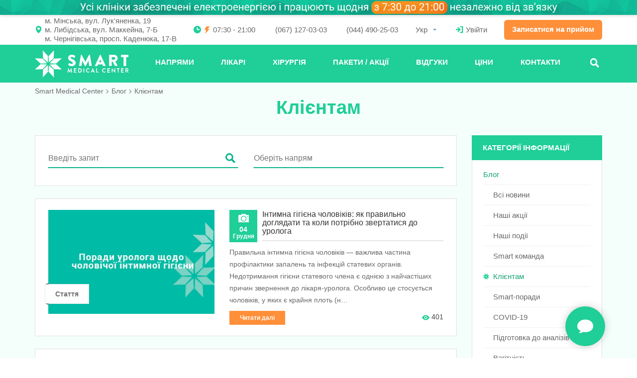

--- FILE ---
content_type: text/html; charset=UTF-8
request_url: https://smartmedicalcenter.ua/blog/kliyentam/
body_size: 369303
content:
<!DOCTYPE html>
<html lang=uk><meta charset=utf-8><link href="https://smartmedicalcenter.ua/blog/kliyentam/"
    hreflang=uk-UA rel=alternate>
  <link href="https://smartmedicalcenter.ua/ru/blog/kliyentam/"
    hreflang=ru-UA rel=alternate><link href=https://smartmedicalcenter.ua/blog/ rel=canonical><meta
  content="width=device-width,initial-scale=1,maximum-scale=1,user-scalable=0"
  name=viewport>
<style>/* bs3shim 0BSD 2020 Denys Nykula */
*, ::after, ::before { box-sizing: border-box }
a { text-decoration: none }
blockquote { border-left: 5px solid #eee; margin: 0 0 20px; padding: 10px 20px }
blockquote>:last-child { margin-bottom: 0 }
.breadcrumb, .list-unstyled { list-style: none; padding-left: 0 }
.btn {
	border: 1px solid transparent;
	display: inline-block;
	text-align: center
}
.btn[disabled] { opacity: 0.7 }
.btn-block { display: block; width: 100% }
.carousel { position: relative }
.carousel-indicators { list-style: none; z-index: 15 }
.carousel-inner { overflow: hidden; position: relative; width: 100% }
.carousel-inner>* {
	backface-visibility: hidden;
	display: none;
	left: 0;
	perspective: 1000px;
	position: absolute;
	transform: translate3d(0,0,0);
	transition: transform 0.6s ease-in-out;
	top: 0;
	width: 100%
}
.carousel-inner>.item.next,
.carousel-inner>.item.active.right { transform: translate3d(100%,0,0) }
.carousel-inner>.item.prev,
.carousel-inner>.item.active.left { transform: translate3d(-100%,0,0) }
.carousel-inner>.active,
.carousel-inner>.next, .carousel-inner>.prev { display: block }
.carousel-inner>.active { position: relative }
.carousel-inner>.active.left, .carousel-inner>.prev { left: -100% }
.carousel-inner>.active.right, .carousel-inner>.next { left: 100% }
.carousel-inner>.item.active,
.carousel-inner>.item.next.left,
.carousel-inner>.item.prev.right {
	border: none;
	left: 0;
	top: 0;
	transform: translate3d(0,0,0)
}

.clearfix::after, .container::after, .container::before,
.row::after { clear: both; content: ' '; display: table }

.close {
	background: transparent;
	border: none;
	color: inherit;
	float: right;
	font: inherit;
	font-weight: 700;
	padding: 0;
	text-shadow: 0 1px 0 #fff
}

.col-xs-12, .col-xs-5, .col-xs-6, .col-xs-7,
.col-sm-12, .col-sm-3, .col-sm-4, .col-sm-5, .col-sm-6,
.col-sm-7, .col-sm-8, .col-sm-9,
.col-md-2, .col-md-3, .col-md-4, .col-md-5, .col-md-6,
.col-md-8, .col-md-9,
.col-lg-12, .col-lg-3, .col-lg-4, .col-lg-5, .col-lg-6,
.col-lg-7, .col-lg-8, .col-lg-9 { padding: 0 15px; position: relative }
.col-xs-12, .col-xs-5, .col-xs-6, .col-xs-7 { float: left }
@media (min-width: 768px) {
	.col-sm-12, .col-sm-3, .col-sm-4, .col-sm-5, .col-sm-6,
	.col-sm-7, .col-sm-8, .col-sm-9 { float: left }
}
@media (min-width: 992px) {
	.col-md-2, .col-md-3, .col-md-4, .col-md-5, .col-md-6,
	.col-md-8, .col-md-9 { float: left }
}
@media (min-width: 1200px) {
	.col-lg-12, .col-lg-3, .col-lg-4, .col-lg-5, .col-lg-6,
	.col-lg-7, .col-lg-8, .col-lg-9 { float: left }
}

.col-xs-12 { width: 100% }
.col-xs-5 { width: 41.6667% }
.col-xs-6 { width: 50% }
.col-xs-7 { width: 58.3333% }
@media (min-width: 768px) {
	.col-sm-12 { width: 100% }
	.col-sm-3 { width: 25% }
	.col-sm-4 { width: 33.3333% }
	.col-sm-5 { width: 41.6667% }
	.col-sm-6 { width: 50% }
	.col-sm-7 { width: 58.3333% }
	.col-sm-8 { width: 66.6667% }
	.col-sm-9 { width: 75% }
}
@media (min-width: 992px) {
	.col-md-2 { width: 16.6667% }
	.col-md-3 { width: 25% }
	.col-md-4 { width: 33.3333% }
	.col-md-5 { width: 41.6667% }
	.col-md-6 { width: 50% }
	.col-md-8 { width: 66.6667% }
	.col-md-9 { width: 75% }
}
@media (min-width: 1200px) {
	.col-lg-12 { width: 100% }
	.col-lg-3 { width: 25% }
	.col-lg-4 { width: 33.3333% }
	.col-lg-5 { width: 41.6667% }
	.col-lg-6 { width: 50% }
	.col-lg-7 { width: 58.3333% }
	.col-lg-8 { width: 66.6667% }
	.col-lg-9 { width: 75% }
}

.container { padding: 0 15px; margin: 0 auto }
@media (min-width: 768px) { .container { width: 750px } }
@media (min-width: 992px) { .container { width: 970px } }
@media (min-width: 1200px) { .container { width: 1170px } }
.divider { background: rgba(0,0,0,0.1); height: 1px; margin: 9px 0 }
.dropdown { position: relative }
.dropdown-header {
	color: rgba(0,0,0,0.7);
	font-size: small;
	padding: 3px 20px 10px
}
.dropdown-menu {
	background: #fff;
	display: none;
	list-style: none;
	margin: 0;
	padding: 0;
	position: absolute;
	top: 100%;
	white-space: nowrap;
	z-index: 1000
}
.dropdown-menu a { display: block; padding: 3px 20px; white-space: nowrap }
.dropdown-toggle::before { content: '' }
.embed-responsive { display: block; position: relative }
.embed-responsive-16by9 { padding-bottom: 56.25% }
.embed-responsive-4by3 { padding-bottom: 75% }
.embed-responsive>* {
	border: 0;
	left: 0;
	height: 100%;
	position: absolute;
	top: 0;
	width: 100%
}
.fade { transition: opacity .15s linear }
.form-control { background: #fff; font: inherit; outline: 0; width: 100% }
h1, h2, h3, h4, h5, h6, ol, p, ul { margin: 0 0 10px }
h1, h2, h3, h4, h5, h6 { line-height: 1.1 }
img { vertical-align: middle }
input, select, textarea { font: inherit }
.input-group { border-collapse: separate; display: table; position: relative }
.input-group>* { display: table-cell; vertical-align: middle }
.input-group-addon { padding: 6px 12px; text-align: center; width: 1% }
label { display: inline-block; margin-bottom: 5px }
.modal {
	bottom: 0;
	display: none;
	left: 0;
	opacity: 0;
	position: fixed;
	right: 0;
	top: 0;
	transition: opacity .15s linear;
	z-index: 1050
}
.modal.in { opacity: 1 }
.modal-backdrop {
	background-color: #000;
	bottom: 0;
	position: fixed;
	opacity: 0;
	left: 0;
	top: 0;
	right: 0;
	z-index: 1040
}
.modal-backdrop.fade { opacity: 0 }
.modal-backdrop.in { opacity: .5 }
.modal-content { background: #fff }
.modal-dialog {
	margin: 10px;
	position: relative;
	transition: transform .3s ease-out;
	transform: translate(0,-25%)
}
@media (min-width: 768px) { .modal-dialog { margin: 30px auto; width: 600px } }
.modal.in .modal-dialog { transform: translate(0,0) }
.modal-header { padding: 15px }
@media (min-width: 768px) { .modal-sm { width: 300px } }
.modal-title { margin: 0; min-height: 1.1em }
.nav, .pagination { list-style: none; margin: 0; padding: 0 }
.nav-justified { width: 100% }
.nav-justified a { display: block; margin: 0 2px 5px 0 }
@media (min-width: 768px) {
	.nav-justified li { display: table-cell; width: 1% } }
.nav-pills>li+li { margin-left: 2px }
.navbar-collapse { display: none }
@media (min-width: 768px) { .navbar-collapse { display: block } }
.pagination a { background: #fff }
.panel { background: #fff; border: 1px solid; margin: 0 0 20px }
.pull-right { float: right }
.row { margin: 0 -15px }
.text-center { text-align: center }
.text-right { text-align: right }

.hidden { display: none !important }
@media (max-width: 767px) { .hidden-xs { display: none !important } }
@media (min-width: 768px) and (max-width: 991px) {
	.hidden-sm { display: none !important } }
@media (min-width: 992px) and (max-width: 1199px) {
	.hidden-md { display: none !important } }
@media (min-width: 1200px) { .hidden-lg { display: none !important } }

.visible-xs, .visible-sm { display: none !important }
@media (max-width: 767px) { .visible-xs { display: block !important } }
@media (min-width: 768px) and (max-width: 991px) {
	.visible-sm { display: block !important } }
/* /bs3shim */

body,
html { min-height: 100%; margin: 0; padding: 0; width: 100% }
html { font: 400 12px/1.9166 Roboto, sans-serif }
@media (min-width: 768px) { html { font: 400 16px/1.4 Roboto, sans-serif } }
body { background: #fff; color: #333 }
a:active,
a:focus,
a:hover { text-decoration: none; }
img { height: auto; max-width: 100%; }
.row-flex {
	display: -webkit-box;
	display: -moz-box;
	display: -webkit-flex;
	display: -ms-flexbox;
	display: flex;
	-webkit-box-direction: normal;
	-webkit-box-orient: horizontal;
	-moz-box-direction: normal;
	-moz-box-orient: horizontal;
	-webkit-flex-direction: row;
	-ms-flex-direction: row;
	flex-direction: row;
	-webkit-flex-wrap: wrap;
	-ms-flex-wrap: wrap;
	flex-wrap: wrap
}
.row-flex::before { width: 100%; }
.flex-stretch {
	-webkit-box-align: stretch;
	-mox-box-align: stretch;
	-ms-flex-align: stretch;
	-webkit-align-items: stretch;
	align-items: stretch
}
.btn { border-radius: 6px; font-weight: 700; padding: 0 20px }
.btn {
	font-size: 14px;
	height: 42px;
	line-height: 42px;
	overflow-anchor: none;
	text-decoration: none !important;
}
.btn-orange,
.btn-orange:focus,
.btn-orange:hover { background: #ff8f39; color: #fff !important; }
.label {
	border-radius: 0;
	font-size: 14px;
	font-weight: 700;
	line-height: 38px;
	display: inline-block;
	padding: 0 20px
}
.img .label,
a .label { position: absolute }
.label::after,
.label::before { display: block; content: ""; position: absolute }
.label::before {
	border-right: 7px solid;
	border-top: 4px solid transparent;
	border-bottom: 4px solid transparent;
	color: #9a5522;
	left: 0;
	top: -4px;
	bottom: -4px;
	z-index: 0
}
.label::after {
	top: 0;
	bottom: 0;
	left: 0;
	width: 15px;
	z-index: 1
}
.label::after,
.label { background-color: #ff8e3b; color: #fff }
.dropdown-menu {
	border-radius: 0;
	box-shadow: 0 2px 16px rgba(0, 55, 38, .24)
}
.open .dropdown-menu { display: block }
.dropdown-menu>li>a {
	color: #444;
	cursor: pointer;
	padding: 5px 20px;
	font-size: 14px;
	line-height: 2
}
.dropdown-menu>.active>a,
.dropdown-menu>.active>a:focus,
.dropdown-menu>.active>a:hover {
	color: #fff;
	text-decoration: none;
	background-color: #1ec590;
	font-weight: 500
}
a.link-more {
	color: #ff8e3b;
	cursor: pointer;
	font-size: 16px;
	text-decoration: underline
}
a.link-more:hover { text-decoration: none }
a.link.more-pl {
	font-size: 16px;
	font-weight: 700;
	text-decoration: underline;
	color: #ff8e3b
}
a.link.more-pl:hover { text-decoration: none }
.link-more-rw,
.link-less-rw { display: inline-block; margin: 25px 0; }
@media (min-width: 768px) {
	.shadow {
		box-shadow: 0 -5px 10px 0px rgba(0,0,0,0.1);
		position: relative;
		z-index: 1
	}
}
.video { margin-bottom: 20px }
@media (min-width:768px) and (max-width:1199px) {
	.video { margin: 0 }
}

h2.heading, h1.heading {
	font-size: 38px;
	font-weight: 700;
	color: #20ce97;
	text-align: center;
	margin: 30px 0 35px
}
.heading + .heading { margin-top: -35px; }
.heading + .heading small { background: no-repeat; padding-top: 0; }
.heading small {
	background: url([data-uri]) center top no-repeat;
	background-size: 66px 26px;
	color: #686868;
	font-size: 1rem;
	font-weight: 400;
	display: block;
	margin-top: 10px;
	padding-top: 36px
}
.heading small:empty { padding-top: 26px }
@media (min-width: 768px) {
	.heading small { background-size: 153px 52px; padding-top: 64px }
	.heading small:empty { padding-top: 52px }
}
@media (max-width: 767px) {
	h2.heading { font-size: 18px; line-height: 24px }
	h2.heading small { font-size: 14px; line-height: 1.4 }
	h2.heading.margin-top { margin-top: 30px }
}

/* TODO footer.php */
.smcselect [hidden] { display: none !important; }
@-moz-document url-prefix() { .smcselect select { text-indent: -0.15em; }}
.smcselect .form-control {
  background: transparent;
  border: 1px solid;
  border-color: transparent transparent #0ab58d;
  border-radius: 0;
  border-width: 1px 1px 2px;
  box-shadow: none;
  color: inherit;
  font: inherit;
  height: 3rem;
  padding: 0.5rem 1rem 0.5rem 0;
}
@media (min-width: 768px) {
  .smcselect .form-control { height: 2.5rem; }
}
.smcselect a,
.smcselect li:not([data-val]),
.smcselect p {
  color: inherit;
  display: block;
  line-height: 2;
  overflow: hidden;
  padding: 0.3333rem 1.25rem;
  text-overflow: ellipsis;
  white-space: nowrap;
}
.smcselect a:focus,
.smcselect a:hover {
  background-color: #f5f5f5;
  color: #262626;
  outline: 0;
  text-decoration: none;
}
.smcselect .active a,
.smcselect .active a:focus,
.smcselect .active a:hover {
  background-color: #1ec590;
  color: #fff;
  text-decoration: none;
}
.smcselect li:not([data-val]) { font-weight: 700; margin-left: -0.5rem; }
.smcselect ul { list-style: none; margin: 0; padding: 0; }
.smcselect::before {
  border-left: 4px solid transparent;
  border-right: 4px solid transparent;
  border-top: 4px solid #619bc6;
  content: "";
  display: block;
  margin-top: -2px;
  pointer-events: none;
  position: absolute;
  right: 0.25rem;
  top: 50%;
}
.smcselect>div {
  background: #fff;
  box-shadow: 0 2px 16px rgba(0, 55, 38, .24);
  min-width: 100%;
  position: absolute;
  z-index: 3000;
}
.smcselect { position: relative; }

/* TODO page-payments.php singular.php */
.blog-content { padding-top: 2rem }
.blog-content .article {
	background: #fff;
	border: 1px solid rgba(0, 0, 0, .12);
	padding: 22px 26px;
	margin-bottom: 78px;
	overflow: hidden
}
.blog-content .article .image,
.blog-content .article .video {
	float: left;
	width: 334px;
	margin-right: 30px;
	position: relative
}
.blog-content .article .image img { height: auto; width: 100%; }

/* TODO page-payment-sucess.php page-payments.php singular.php */
.article-content::after { clear: both; content: ''; display: table; }
.article .description ul { list-style: none; padding: 0; }
.article-content { color: #686868 }
@media (min-width: 768px) {
	.article-content { font-size: 0.875rem; line-height: 1.75 }
}
.article-content h1,
.article-content h2,
.article-content h3,
.article-content h4,
.article-content h5,
.article-content h6 {
	font-size: 22px;
	font-weight: 700;
	line-height: 1;
	color: #20ce97;
	margin: 13px 0
}
@media (max-width: 767px) {
	.article-content h1,
	.article-content h2,
	.article-content h3,
	.article-content h4,
	.article-content h5,
	.article-content h6 { font-size: 16px; }
}
.article-content a { color: #20ce97; text-decoration: underline; }
.article-content a:hover { text-decoration: none; }
.article-content h1 { font-size: 30px }
.article-content ol {
	counter-reset: list;
	overflow: hidden;
	padding-left: 15px
}
.article-content ol>li { list-style: none }
.article-content ol>li:before {
	content: counter(list) ") ";
	counter-increment: list
}
.article-content ul { list-style: none; padding: 0 0 0 20px }
.article-content ul li {
	background: url(/wp-content/themes/SMC/assets/images/icons/li-icon-12.png) 6px 0.5em no-repeat;
	overflow: hidden;
	padding: 0 0 0 24px
}
.article-content blockquote {
	border: 1px solid rgba(28, 117, 89, .15);
	color: #107253;
	font-size: 14px;
	line-height: 25px;
	padding: 18px 38px 18px 62px;
	margin: 20px 0;
	border-left: 5px solid #20ce97;
	background: url(/wp-content/themes/SMC/assets/images/icons/quote.png) 24px 24px no-repeat #e9fff8;
	overflow: hidden;
}
.article-content p img,
.article-content>img { float: left; padding: 0 15px }
.article-content img.alignright { float: right; max-width: 200px; }
@media (max-width: 767px) {
  .article-content img.alignright { display: none; }
}
@media (min-width: 1024px) {
  .article-content img.alignright { margin-right: 10em; }
}
.article-content p.images { margin: 0 -15px 10px; overflow: hidden; }

/* TODO banner.php content-slideshow.php */
.banner .trigger .name { text-transform: uppercase }
.banner { position: relative }
@media (max-width: 767px) {
	.banner::before {
		content: '';
		background: url(/wp-content/themes/SMC/assets/images/shadow.png) top center repeat-x;
		width: 100%;
		position: absolute;
		left: 0;
		bottom: 0;
		display: block;
		height: 10px;
		transform: rotate(180deg)
	}
	.banner .learn-more { position: relative; padding: 0; text-align: center }
}
.banner h2,
.banner h1 {
	color: #20ce97;
	font-size: 38px;
	margin: 25px 0 30px;
	max-width: 36rem;
	font-weight: 700
}
@media (max-width: 767px) {
	.banner h2,
	.banner h1 {
		margin-left: auto;
		margin-right: auto;
	}
}
.banner small {
	display: block;
	color: #686868;
	font-size: 17px;
	font-weight: 400;
	line-height: 1.4;
	margin-top: 0.3rem
}
@media (max-width: 991px) { .banner .btn { margin-top: 20px } }
@media (max-width: 767px) {
	.banner .btn { border-radius: 0; margin: 0; width: 100% }
}
.banner .triggers { margin-bottom: 30px; overflow: hidden; }
.banner .trigger {
	float: left;
	width: 195px;
	text-align: center;
	padding: 0 10px
}
.banner .trigger .img {
	background: #20ce97;
	width: 118px;
	height: 118px;
	border-radius: 50%;
	position: relative;
	left: 50%;
	border: 5px solid #dcf9f2;
	margin-left: -59px;
	overflow: hidden
}
.banner .trigger .img img {
	position: absolute;
	top: 50%;
	left: 50%;
	transform: translate(-50%, -50%)
}
.banner .trigger .name {
	font-size: 14px;
	color: #5e5e5e;
	font-weight: 500;
	margin-top: 16px
}
@media (min-width: 768px) {
	.banner .trigger {
		float: left;
		width: 180px;
		text-align: center;
		margin-right: 10px;
		padding: 0;
	}
	.banner .trigger .img {
		background: #20ce97;
		width: 50px;
		height: 50px;
		border: 3px solid #dcf9f2;
		overflow: hidden;
		display: table-cell;
		left: 0;
		margin-left: 0;
	}
	.banner .trigger .img img { width: 55%; }
	.banner .trigger .name {
		text-transform: none;
		text-align: left;
		display: table-cell;
		vertical-align: middle;
		padding-left: 8px;
		line-height: 18px;
	}
}
@media (max-width: 767px) {
	.banner .trigger { width: 33% }
	.banner .trigger .img { height: 80px; margin-left: -40px; width: 80px }
	.banner .trigger .img img { max-width: 35px }
	.banner .trigger .name { font-size: 13px; margin-top: 10px }
}
@media (max-width: 479px) {
	.banner .trigger .name {
		font-size: 12px;
		margin-top: 5px;
		text-transform: none
	}
	.banner .trigger .img { height: 65px; margin-left: -32px; width: 65px }
	.banner .trigger .img img { max-width: 30px }
}

/* Forms. */
.has-error i, .has-error svg { color: #a94442 !important; }
.has-error, .has-error .form-control { border-color: #a94442 !important; }
.form-group { margin: 0 0 1.25rem; }
</style><title>Блог | Клієнтам | Smart Medical Center</title>
<meta name='robots' content='max-image-preview:large' />
<style id='wp-img-auto-sizes-contain-inline-css' type='text/css'>
img:is([sizes=auto i],[sizes^="auto," i]){contain-intrinsic-size:3000px 1500px}
/*# sourceURL=wp-img-auto-sizes-contain-inline-css */
</style>
<style id='classic-theme-styles-inline-css' type='text/css'>
/*! This file is auto-generated */
.wp-block-button__link{color:#fff;background-color:#32373c;border-radius:9999px;box-shadow:none;text-decoration:none;padding:calc(.667em + 2px) calc(1.333em + 2px);font-size:1.125em}.wp-block-file__button{background:#32373c;color:#fff;text-decoration:none}
/*# sourceURL=/wp-includes/css/classic-themes.min.css */
</style>
<meta name=description content="Розділ блогу Смарт Медікал Центру, що може зацікавити наших клієнтів. Корисні поради лікарів, знижки, та заходи у нашій клініці."><!-- Google Tag Manager -->
  <script>(window.dataLayer = window.dataLayer || [])
    .push({'gtm.start': (new Date).getTime(), event: 'gtm.js'});</script>
  <script async
    src="https://www.googletagmanager.com/gtm.js?id=GTM-TB4D4VL"></script>
  <!-- End Google Tag Manager --><nav style=display:none itemscope=itemscope
  itemtype=http://www.schema.org/SiteNavigationElement><a href="https://smartmedicalcenter.ua/ways/">Напрями</a>
<a href="https://smartmedicalcenter.ua/doctor/">Лікарі</a>
<a href="https://smartmedicalcenter.ua/ways/surgery/">Хірургія</a>
<a href="https://smartmedicalcenter.ua/specials/">Пакети / Акції</a>
<a href="https://smartmedicalcenter.ua/reviews/">Відгуки</a>
<a href="https://smartmedicalcenter.ua/price/">Ціни</a>
<a href="https://smartmedicalcenter.ua/contacts/">Контакти</a>
</nav><!-- Google Tag Manager (noscript) -->
  <noscript><iframe src="https://www.googletagmanager.com/ns.html?id=GTM-TB4D4VL" height="0" width="0" style="display:none;visibility:hidden"></iframe></noscript>
  <!-- End Google Tag Manager (noscript) --><header id=headmain><div>
  <style id=headst>
  .headoffset { pointer-events: none; }
  .headoffset>* { pointer-events: auto; }@media (min-width: 0px) {
      body, .headoffset { padding-top: 110px; }
      .headoffset { margin-top: -110px; }
    }@media (min-width: 440px) {
      body, .headoffset { padding-top: 130px; }
      .headoffset { margin-top: -130px; }
    }@media (min-width: 550px) {
      body, .headoffset { padding-top: 150px; }
      .headoffset { margin-top: -150px; }
    }@media (min-width: 768px) {
      body, .headoffset { padding-top: 148px; }
      .headoffset { margin-top: -148px; }
    }@media (min-width: 1200px) {
      body, .headoffset { padding-top: 166px; }
      .headoffset { margin-top: -166px; }
    }.head ul::before, .head ul::after { display: none; }
  .head .container { box-sizing: border-box; position: relative; }
  .head .logo { filter: invert(1); }
  @media (max-width: 767px) { .head .logo { padding: 0; }}

  .head [data-href]::before {
    background-position: center;
    background-repeat: no-repeat;
    /* #20ce97 https://codepen.io/sosuke/pen/Pjoqqp */
    filter: invert(68%) sepia(58%) saturate(3436%)
      hue-rotate(116deg) brightness(106%) contrast(75%);
    height: 1em;
    margin-bottom: 0.125em;
    pointer-events: none;
    width: 1em;
  }
  .head [data-href]::before { margin-right: 0.3333em; }
  #headaside [data-href]::before { filter: invert(1); }

  .head a, .head span { white-space: nowrap; }
  .head a { color: inherit; }
  .head a:not(:focus):not(:hover) { text-decoration: none; }
  .head ul { list-style: none; margin-bottom: 0; }

  .head>*>li::before,
  .head>*>li>* {
    display: inline-block;
    vertical-align: middle;
  }
  .head>*>li>* { padding: 1.3333em 0 1.6666em; }
  @media (min-width: 768px) {
    .head>*>li>* { padding: 1.75em 0 2.125em; }
    .fx .head>*>li>* { padding: 1.25em 0 1.6666em; }
  }
  #headaside nav~nav>*>li>* { padding: 0.6666em 0 0.875em; }

  .head .container { /* When flex. */ align-items: center; }
  #headaside .container {
    border-bottom: 1px solid rgba(255,255,255,0.25);
    color: #fff;
  }

  .leaflet-bottom, .leaflet-top, .leaflet-container::after,
  .leaflet-control, .leaflet-pane, .leaflet-top {
    z-index: 0 !important;
  }
  #headmain, #headaside, #headaside>* {
    position: fixed;
    right: 0;
    top: 0;
    z-index: 2;
  }
  #headmain.adm, #headaside.adm, #headaside.adm>* { top: 46px; }
  @media (min-width: 783px) {
    #headmain.adm, #headaside.adm, #headaside.adm>* { top: 32px; }
  }
  #wpadminbar { position: fixed !important; }
  /* TODO remove legacy z-index */

  #headmain { left: 0; transition: box-shadow 0.4s; }
  @media (min-width: 768px) {
    #headmain>* { display: flex; flex-direction: column; }
  }
  .fx, #headaside>* { box-shadow: 0 0 0.75rem rgba(0,0,0,0.2); }
  #headaside>* {
    background: #20ce97;
    bottom: 0;
    font-weight: 700;
    margin-left: auto;
    max-width: 300px;
    overflow: auto;
    transition: transform 0.4s;
  }
  /* Comment out next line to debug mobile menu. */
  #headaside:not(:target)>* { transform: translateX(300px); }
  #headaside:target { bottom: 0; left: 0; }
  @media (min-width: 768px) {
    #headaside { display: none; }
  }

  .head { color: #686868; line-height: 1.25em; }
  @media (min-width: 768px) { .head { font-size: 0.8125rem; }}
  @media (min-width: 1200px) { .head { font-size: 0.9375rem; }}
  </style><a href=//www.facebook.com/smartmedicalcenter/ id=prm
    style=display:block;overflow:hidden><style>
    #prm {
      background: center #20ce97
        linear-gradient(to bottom, #005bbb 50%, #ffd500 50.1%);
      background-size: cover;
      box-shadow: 0 0 0.5em rgba(0,0,0,0.2);
      height: 60px;
      position: relative;
      transition: margin-top 0.4s;
    }
    .fx #prm {
      box-shadow: none;
      margin-top: -60px;
    }
    @media (min-width: 440px) {
      #prm { height: 80px; }
      .fx #prm { margin-top: -80px; }
    }
    @media (min-width: 550px) {
      #prm { height: 100px; }
      .fx #prm { margin-top: -100px; }
    }
    @media (min-width: 768px) {
      #prm { height: 30px; }
      .fx #prm { margin-top: -30px; }
    }
    </style>
    <script>
    var xs = [{"href":"","img":"https://smartmedicalcenter.ua/wp-content/uploads/2023/07/poloska-svitlo1_grafik-raboty-voennoe-vremya.png","sm":"[data-uri]"}];
    var x = xs[Math.floor(Math.random() * xs.length)];
    prm.href = x.href;
    prm.firstChild.innerHTML += "#prm{background-image:url("+(x.sm||x.img)+")}"+
      "@media(min-width:768px){#prm{background-image:url("+x.img+")}}";
    </script></a><nav class="head navtop" style="/* When flex. */ order: 1">
    <style>
    .navtop img {
      filter: invert(1);
      height: 3.875em;
      margin: -1.125em 0;
      object-fit: contain;
      object-position: left; /* When cover. */
      vertical-align: middle;
      width: 12.5em;
    }
    @media (max-width: 575px) {
      #headmain .navtop img { object-fit: cover; width: 3.5em; }
    }
    @media (min-width: 768px) and (max-width: 991px) {
      #headmain .navtop img { object-fit: cover; width: 3.5em; }
    }

    /* https://github.com/apancik/public-domain-icons */
    .navtop [data-href]::before {
      left: 50%;
      height: 1.25em;
      margin: -0.75em 0 0 -0.625em;
      position: absolute;
      top: 50%;
      transition: margin 0.4s;
      width: 1.25em;
    }
    @media (min-width: 768px) {
      .fx .navtop [data-href]::before { margin-top: -0.875em; }
    }
    #headmain .navtop [data-href]::before { filter: invert(1); }
    #headmain .navtop [data-href*=aside]::before {
      background-image: url('data:image/svg+xml,<svg xmlns="http://www.w3.org/2000/svg" viewBox="0 0 32 32"><path d="M4 10h24a2 2 0 000-4H4a2 2 0 000 4zm24 4H4a2 2 0 000 4h24a2 2 0 000-4zm0 8H4a2 2 0 000 4h24a2 2 0 000-4z"/></svg>');
      content: "";
      height: 1.5em;
      margin: -0.9167em 0 0 -0.75em;
      width: 1.5em;
    }
    #headaside .navtop [data-href*=aside]::before {
      background-image: url('data:image/svg+xml,<svg xmlns="http://www.w3.org/2000/svg" viewBox="0 0 120 120"><path d="M34.358 43.3l60.033 60.04-16.65 16.65L17.7 59.957z"/><path d="M17.606 60.067L77.623.01 94.28 16.654 34.257 76.71z"/></svg>');
      content: "";
      transform: rotate(180deg);
    }
    .navtop [data-href*=price2]::before {
      background-image: url('data:image/svg+xml,<svg xmlns="http://www.w3.org/2000/svg" viewBox="0 0 8 8"><path d="M7.99 6.928L5.847 4.784a3.152 3.152 0 1 0-2.694 1.52 3.13 3.13 0 0 0 1.63-.457l2.145 2.146L7.99 6.928zM1.203 3.154a1.954 1.954 0 0 1 1.95-1.95 1.953 1.953 0 0 1 1.95 1.95 1.95 1.95 0 0 1-3.9 0z"/></svg>');
      content: "";
    }
    .navtop [data-href^=tel]::before {
      background-image: url('data:image/svg+xml,<svg xmlns="http://www.w3.org/2000/svg" viewBox="0 0 120 120"><path d="M118.27 98.503v-.026s-22.666-22.64-22.68-22.65a4.54 4.54 0 0 0-6.44.01L78.72 86.315c-4.056 4.057-9.286.457-19.325-7.73-6.642-5.415-14.284-12.698-20.91-20.91-4.65-5.76-8.762-11.81-4.514-16.057.01-.01 10.48-10.45 10.48-10.46l.01-.022c1.88-1.878 1.698-4.755-.02-6.472v-.026L21.1 1.33c-1.797-1.796-4.67-1.756-6.44.013L4.15 11.853C-.18 17.273-9.803 43.1 31.452 85.387c43.46 44.55 71.505 35.02 76.333 29.994 0 0 10.5-10.37 10.5-10.38l.008-.02c1.88-1.88 1.69-4.76-.02-6.48z"/></svg>');
      content: "";
    }
    .navtop [data-href*=aside] a,
    .navtop [data-href*=price2] a,
    .navtop [data-href^=tel] a {
      max-width: 100%;
      overflow: hidden;
      width: 100%;
    }
    .navtop [data-href*=aside],
    .navtop [data-href*=price2],
    .navtop [data-href^=tel] {
      color: transparent;
      position: relative;
      width: 2em;
    }
    .navtop [data-href*=aside] {
      background: rgba(0,0,0,0.1);
      margin: 0 -15px 0 -0.25rem;
      width: 4rem;
    }
    @media (min-width: 768px) {
      .navtop li:first-child { left: 15px; }
      .navtop [data-href*=price2] { right: 15px; }
    }
    .navtop [data-href^=tel] { margin-left: auto; }

    @media (min-width: 360px) {
      .navtop li:nth-child(2) a::after {
        background: currentColor;
        bottom: 50%;
        content: "";
        display: block;
        height: 1em;
        margin-top: -0.6667em;
        opacity: 0.5;
        position: absolute;
        right: 0;
        top: 50%;
        width: 1px;
      }
      .navtop li:nth-child(2) { padding-right: 1rem; position: relative; }
    }

    .navtop li { display: inline-block; vertical-align: middle; }
    .navtop li:not(:last-child) { margin-right: 1em; }
    @media (min-width: 768px) {
      .navtop li {
        margin: 0 !important;
        position: absolute !important;
        z-index: 1;
      }
      .navtop li:not(:first-child):not([data-href*=price2]) { display: none; }
    }
    @media (min-width: 576px) and (max-width: 767px) {
      #headmain .navtop [data-href^=tel]::before {
        margin: 0 0.33333em 0.125em 0;
        position: static;
      }
      #headmain .navtop [data-href^=tel] a,
      #headmain .navtop [data-href^=tel] { color: inherit; width: auto; }
    }
    #headaside .navtop li:first-child { margin-right: auto; }
    #headaside .navtop [data-href*=doctor],
    #headaside .navtop [data-href^=tel],
    #headaside .navtop [data-href*=ways] { display: none; }

    @media (max-width: 767px) {
      .navtop .container { display: flex; }
    }

    .navtop {
      background: #20ce97;
      color: #fff;
      font-weight: 700;
      text-transform: uppercase;
    }
    </style>

    <ul class=container>
      <li data-href=https://smartmedicalcenter.ua><a class=logo href=https://smartmedicalcenter.ua rel=home><img
  alt="" height=31 src="[data-uri]" width=100></a>
      <li data-href=https://smartmedicalcenter.ua/ways/><a href=https://smartmedicalcenter.ua/ways/>Напрями</a>
      <li data-href=https://smartmedicalcenter.ua/doctor/><a href=https://smartmedicalcenter.ua/doctor/>Лікарі</a><li data-href=tel:0671270303><a class=tel0 href=tel:0671270303>(067) 127-03-03</a><li data-href=/#price2><a href=/#price2>Пошук</a>
      <li data-href=#headaside><a href=#headaside onclick='
        if (this.parentNode.querySelector("#headmain *")) return;
        if (location.hash != hashinit) return history.back(), !1;
        return location.hash = "#", !1'>Ще</a>
    </ul><script>var hashinit = location.hash</script></nav>

  <nav class="head navaddr">
    <style>
    /* https://github.com/apancik/public-domain-icons */
    .navaddr [data-href*=addr]::before {
      background-image: url('data:image/svg+xml,<svg xmlns="http://www.w3.org/2000/svg" viewBox="0 0 120 120"><path d="M60.5-.12c-24.778 0-44.865 20.087-44.865 44.865 0 41.91 44.865 75.405 44.865 75.405s44.865-33.494 44.865-75.405c0-24.78-20.083-44.866-44.86-44.865zm0 64.688c-10.947 0-19.822-8.875-19.822-19.823S49.553 24.922 60.5 24.922s19.824 8.875 19.824 19.823S71.45 64.568 60.5 64.568z"/></svg>');
      content: "";
    }
    .navaddr [data-href*=health]::before {
      background-image: url('data:image/svg+xml,<svg xmlns="http://www.w3.org/2000/svg" viewBox="0 0 120 120"><path d="M66.783 71.268L24.475 28.96l11.74-11.74 42.313 42.31z"/><path d="M.424 49.946h60.21V69H.424z"/><path d="M78.572 59.457l-42.29 42.323-11.74-11.722 42.308-42.33zM96.574 8h17v103h-17z"/><path d="M65.575 97.5h48v17h-48zm0-92h48v17h-48z"/></svg>');
      content: "";
    }
    .navaddr [data-href^=tel]::before {
      background-image: url('data:image/svg+xml,<svg xmlns="http://www.w3.org/2000/svg" viewBox="0 0 120 120"><path d="M118.27 98.503v-.026s-22.666-22.64-22.68-22.65a4.54 4.54 0 0 0-6.44.01L78.72 86.315c-4.056 4.057-9.286.457-19.325-7.73-6.642-5.415-14.284-12.698-20.91-20.91-4.65-5.76-8.762-11.81-4.514-16.057.01-.01 10.48-10.45 10.48-10.46l.01-.022c1.88-1.878 1.698-4.755-.02-6.472v-.026L21.1 1.33c-1.797-1.796-4.67-1.756-6.44.013L4.15 11.853C-.18 17.273-9.803 43.1 31.452 85.387c43.46 44.55 71.505 35.02 76.333 29.994 0 0 10.5-10.37 10.5-10.38l.008-.02c1.88-1.88 1.69-4.76-.02-6.48z"/></svg>');
      content: "";
    }

    /* Tweaked https://w.wiki/3sdt */
    .navaddr [data-href*=clock]::before {
      background-image: url('data:image/svg+xml,<svg xmlns="http://www.w3.org/2000/svg" viewBox="0 0 512 512"><path d="M256 0C114.609 0 0 114.625 0 256s114.609 256 256 256c141.375 0 256-114.625 256-256S397.375 0 256 0zm0 96c17.672 0 32 14.313 32 32v96h96c17.688 0 32 14.313 32 32 0 17.688-14.312 32-32 32H256c-17.672 0-32-14.312-32-32V128c0-17.688 14.328-32 32-32z"/></svg>');
      content: "";
    }
    @media (min-width: 768px) {
      .navaddr .electro { color: #ff8f39; }
    }

    @media (min-width: 768px) and (max-width: 991px) {
      .navaddr [data-href]::before { display: none; }
    }
    .navaddr [href*=addr] { display: none; }
    .navaddr>*>*>[href*=tel] { display: none; }

    .navaddr [href*=appoint] {
      background: #ff8f39;
      color: #fff;
      font-weight: 700;
      padding: 1em 1rem 1.25em !important;
    }
    @media (min-width: 768px) {
      .navaddr [href*=appoint] {
        border-radius: 6px;
        padding: 0.6667em 1rem 0.75em !important;
      }
    }
    .navaddr [href*=appoint]:focus,
    .navaddr [href*=appoint]:hover {
      opacity: 0.9;
      text-decoration: none;
    }
    #headaside .navaddr [href*=appoint] {
      box-sizing: border-box;
      margin: 0.75rem 0 1.25rem 0;
      text-align: center;
      width: 100%;
    }
    #headaside .navaddr [href*=appoint]:focus,
    #headaside .navaddr [href*=appoint]:hover {
      background: #fff;
      color: #20ce96;
      opacity: 1;
    }

    #headaside .navaddr>*>li { display: inline-block; width: 50%; }
    #headaside .navaddr [data-href*=addr],
    #headaside .navaddr [data-href*=clock] {
      width: 100%;
    }
    #headaside .navaddr [data-href*=appoint] {
      font-weight: 700;
      text-transform: uppercase;
      width: 100%;
    }
    #headaside .navaddr [data-href*=lang] { display: none; }
    @media (min-width: 768px) and (max-width: 992px) {
      .navaddr [data-href*=tel]+[data-href*=tel] {
        display: none !important;
      }
    }
    @media (min-width: 768px) {
      .navaddr>*>li>* { transition: padding 0.4s; }
      .navaddr>*>li>*,
      .fx .navaddr>*>li>* {
        padding: 0.0625em 0 0.125em;
      }
      .navaddr>*>li { display: inline-block; vertical-align: middle; }
      .navaddr>*>li:not(:last-child) { margin-right: 1em; }
    }

    @media (min-width: 768px) {
      .navaddr .container {
        display: flex;
        justify-content: space-between;
        min-height: 4em; /* TODO remove on chernihivska publish */
      }
    }

    #headmain .navaddr { background: #fff; }
    @media (max-width: 767px) {
      #headmain .navaddr { display: none; }
    }

    .navaddr .lang::before { border-width: 0.25em; }
    .navaddr .form-control {
      appearance: none;
      border: 1px solid transparent;
      color: inherit;
      height: 2em;
      padding: 0;
      width: 3.125em;
    }
    .navaddr ::placeholder { color: inherit; opacity: inherit; }
    </style>
    <ul class=container>
      <li data-href=#addr><a href=#addr>Філії</a><ul><li data-href=#map><a href=#map>м. Мінська, вул. Лук&#039;яненка, 19</a><li data-href=#map><a href=#map>м. Либідська, вул. Маккейна, 7-Б</a><li data-href=#map><a href=#map>м. Чернігівська, просп. Каденюка, 17-В</a></ul>
      <li data-href=#clock><span><svg class=electro
          xmlns=http://www.w3.org/2000/svg viewBox="0 0 10 14"
          style=display:inline;height:1em;vertical-align:middle;width:1em>
          <path d="m0 7 3-7h7L5 5h4l-8 9 2-7Z"
            fill=currentColor /></svg>&nbsp;07:30 - 21:00</span><li data-href=#tel>
          <a href=#tel>Телефони</a>
          <ul><li data-href=tel:0671270303><a class=tel0 href=tel:0671270303>(067) 127-03-03</a></ul><li data-href=#tel1>
          <a href=#tel1>Телефони 1</a>
          <ul><li data-href=tel:0444902503><a class=tel1 href=tel:0444902503>(044) 490-25-03</a></ul><li data-href=#lang><div class="lang smcselect" id=lang1071885652z>
  <select autocomplete=off class=form-control><option data-href="https://smartmedicalcenter.ua/blog/kliyentam/" selected value=ua>Укр<option data-href="https://smartmedicalcenter.ua/ru/blog/kliyentam/" value=ru>Рус</select><script>
    var lang1071885652i = setInterval(function() { if (window.SmcSelect) {
      clearInterval(lang1071885652i), SmcSelect(lang1071885652z);
      lang1071885652z.querySelector("input").className = "form-control"; }}, 100);
    </script></div>
<li data-href=/health/login><a href=/health/login>Увійти</a><li data-href=#appoint><a href=#appoint>Записатися на прийом</a>
    </ul></nav>

  <nav class="head navmore" style="/* When flex. */ order: 1">
    <style>
    @media (min-width: 768px) {
      .navmore ul::before,
      .navmore ul::after,
      .navmore>*>li {
        display: inline-block;
        margin-right: 1em;
        vertical-align: middle;
      }
      .navmore ul::before { content: ""; width: 12.5em; }
      .navmore ul::after { content: ""; margin: 0; width: 2em; }
      .navmore [data-href*="payments"] { display: none; }
      .navmore [data-href*="health"] { display: none; }
    }
    @media (min-width: 768px) and (max-width: 991px) {
      .navmore ul::before { width: 3.5em; }
    }

    #headaside .navmore li { display: inline-block; width: 50%; }
    @media (min-width: 768px) and (max-width: 991px) {
      .navmore li>* {
        max-width: 10em;
        overflow: hidden;
        text-overflow: ellipsis;
        white-space: nowrap;
      }
    }

    @media (min-width: 768px) {
      .navmore .container { display: flex; justify-content: space-between; }
    }

    @media (max-width: 767px) {
      #headmain .navmore { display: none; }
    }
    @media (min-width: 768px) {
      .navmore {
        background: #20ce97;
        color: #fff;
        font-weight: 700;
        text-transform: uppercase;
      }
    }
    </style>
    <ul class=container><li data-href="https://smartmedicalcenter.ua/ways/"><a href="https://smartmedicalcenter.ua/ways/">Напрями</a>
<li data-href="https://smartmedicalcenter.ua/doctor/"><a href="https://smartmedicalcenter.ua/doctor/">Лікарі</a>
<li data-href="https://smartmedicalcenter.ua/ways/surgery/"><a href="https://smartmedicalcenter.ua/ways/surgery/">Хірургія</a>
<li data-href="https://smartmedicalcenter.ua/specials/"><a href="https://smartmedicalcenter.ua/specials/">Пакети / Акції</a>
<li data-href="https://smartmedicalcenter.ua/reviews/"><a href="https://smartmedicalcenter.ua/reviews/">Відгуки</a>
<li data-href="https://smartmedicalcenter.ua/price/"><a href="https://smartmedicalcenter.ua/price/">Ціни</a>
<li data-href="https://smartmedicalcenter.ua/contacts/"><a href="https://smartmedicalcenter.ua/contacts/">Контакти</a>
<li data-href=https://smartmedicalcenter.ua/payments/><a href=https://smartmedicalcenter.ua/payments/>Оплата</a><li data-href=/health/login><a href=/health/login>Увійти</a></ul></nav>

  <form action=https://smartmedicalcenter.ua/price/ class="container head" id=headsrch>
    <style>
    #headsrchi, #headsrch a { height: 3.6667em; padding: 1.125em; }
    @media (min-width: 768px) {
      #headsrchi, #headsrch a { height: 4em; padding: 1.25em; }
      .fx #headsrchi, .fx #headsrch a { height: 3.125em; }
    }
    #headsrchi {
      background: #fff;
      border: 1px solid #fff;
      box-shadow: 0 0 1em rgba(0,0,0,0.3333);
      box-sizing: border-box;
      color: inherit;
      display: inline-block;
      font: inherit;
      width: 100%;
    }
    #headsrch a {
      color: inherit;
      font: inherit;
      overflow: hidden;
      text-overflow: ellipsis;
    }
    #headsrch ul { max-height: 18.3333em; overflow: hidden auto; width: 100%; }
    @media (min-width: 768px) {
      #headsrch ul { max-height: 20em; }
    }

    #headsrch:focus-within>div::after {
      background: url('data:image/svg+xml,<svg xmlns="http://www.w3.org/2000/svg" fill="%2320ce97" viewBox="0 0 8 8"><path d="M7.99 6.928L5.847 4.784a3.152 3.152 0 1 0-2.694 1.52 3.13 3.13 0 0 0 1.63-.457l2.145 2.146L7.99 6.928zM1.203 3.154a1.954 1.954 0 0 1 1.95-1.95 1.953 1.953 0 0 1 1.95 1.95 1.95 1.95 0 0 1-3.9 0z"/></svg>') no-repeat center transparent;
      bottom: 0;
      content: "";
      height: 1.25em;
      margin: auto 0;
      pointer-events: none;
      position: absolute;
      right: 0.75em;
      top: 0;
      width: 1.25em;
    }
    #headsrch>div {
      margin-left: auto;
      pointer-events: auto;
      position: relative;
      text-align: left;
      width: 20em;
    }

    #headsrch {
      bottom: 0.25em;
      left: 0;
      line-height: 1;
      order: 1;
      pointer-events: none;
      position: absolute;
      right: 0;
      transition: transform 0.4s;
      z-index: 2;
    }
    @media (min-width: 768px) {
      #headsrch { bottom: 0.5em; }
    }
    #headsrch:not(:focus-within):not(:hover) { transform: translateX(100vw); }
    </style>
    <div><input autocomplete=off id=headsrchi name=q placeholder="Введіть запит для пошуку"></div>
    <script>
    var headsrchxhr = new XMLHttpRequest();
    var headsrchival = setInterval(function() {
      if (!window.SmcAutocom) return;
      clearInterval(headsrchival), SmcAutocom(headsrchi, {
        select: function(x) {
          location.href = x.value + "?srch=" + encodeURIComponent(x.label); },
        source: function(req, res) {
          headsrchxhr.abort(), headsrchxhr = new XMLHttpRequest();
          headsrchxhr.onload = function() {
            res(JSON.parse(headsrchxhr.responseText)); };
          headsrchxhr.open("GET", "https:\/\/smartmedicalcenter.ua\/wp-admin\/admin-ajax.php" + "?action=searchway&search=" + encodeURIComponent(req));
          headsrchxhr.send(); }});
      headmain.querySelector("[href*=price2]").onclick = function() {
        return headsrchi.focus(), !1; }
      headaside.querySelector("[href*=price2]").onclick = function() {
        headaside.querySelector("[href*=headaside]").click();
        return headsrchi.focus(), !1; }
    }, 100);
    </script></form>

  <script id=headasidescr>
  var headaside = headmain.cloneNode(1);
  var st = headaside.querySelectorAll("[id], style");
  for (var i = 0; i < st.length; i++) st[i].parentNode.removeChild(st[i]);
  headaside.id = "headaside";
  headaside.onclick = function() {
    if (event.target != headaside) return;
    event.stopPropagation();
    headaside.querySelector("[href*=headaside]").click(); }
  headmain.parentNode.insertBefore(headaside, headmain.nextSibling);
  </script>

  <script id=headfxscr>
  function headfx() {
    if (scrollY > headmain.offsetHeight) headmain.classList.add("fx");
    else headmain.classList.remove("fx"); }
  addEventListener("scroll", headfx);
  if (document.readyState != "loading") headfx();
  else document.addEventListener("DOMContentLoaded", headfx);
  </script>
</div></header>
<nav id=bread style=left:0;position:absolute;right:0;z-index:1>
  <style>
  #bread li+li::before {
    border-right: 1px solid;
    border-top: 1px solid;
    color: #686868;
    content: '';
    height: 0.375rem;
    left: 0.1875rem;
    position: absolute;
    top: 0.3125rem;
    transform: rotate(45deg);
    width: 0.375rem;
  }
  #bread a { color: #686868; float: left; }

  #bread li { float: left; position: relative; }
  #bread li+li { padding-left: 1rem; }

  #bread { font-size: 0.875rem; line-height: 1; padding-top: 0.625rem; }
  @media (max-width: 767px) {
    #bread { display: none; }
  }
  </style>

  <ul class="breadcrumb container"><li><a href=https://smartmedicalcenter.ua/>Smart Medical Center</a><li><a href=https://smartmedicalcenter.ua/blog/>Блог</a><li><a href=https://smartmedicalcenter.ua/blog/kliyentam/>Клієнтам</a></ul>

  <script type=application/ld+json>{"@context": "http://schema.org",
    "@type": "BreadcrumbList", "itemListElement": [{"@type":"ListItem","position":0,"item":{"@id":"https:\/\/smartmedicalcenter.ua\/","name":"🏥 Smart Medical Center"}},{"@type":"ListItem","position":1,"item":{"@id":"https:\/\/smartmedicalcenter.ua\/blog\/","name":"Блог"}},{"@type":"ListItem","position":2,"item":{"@id":"https:\/\/smartmedicalcenter.ua\/blog\/kliyentam\/","name":"⚕️ Клієнтам"}}]}</script></nav>
<main class=news id=main style=background:#f4fffc;padding-bottom:2rem><div
  class=container>
  <style>
  #newsgo svg {
    fill: #0ab58d;
    height: 1.25rem;
    vertical-align: middle;
    width: 1.25rem;
  }
  #newsgo {
    background: transparent;
    border: none;
    cursor: pointer;
    height: 2rem;
    margin: -1rem 0 0;
    padding: 0;
    position: absolute;
    right: 15px;
    top: 50%;
    width: 2rem;
  }
  .filters .smcselect::before { display: none; }
  .filter { margin-bottom: 10px; }
  .filters::after { clear: both; content: ""; display: table; }
  .filters {
    background: #fff;
    border: 1px solid rgba(0, 0, 0, .12);
    margin-bottom: 25px;
    padding: 25px 10px;
  }
  @media (max-width: 767px) {
    .filters { padding: 20px 5px; }
  }

  #main .news { padding-bottom: 40px; }
  #newsrow>* { margin-bottom: 25px; }
  @media (max-width: 767px) {
    #newsrow { clear: both; }
  }
  </style><h1 class=heading>Клієнтам</h1>

  <div class=row>
    <div class="cat-content col-xs-12 col-md-8 col-lg-9 list-news">
      <form action="https://smartmedicalcenter.ua/blog/kliyentam/"
        class=filters id=fltnews>
        <input name=t type=hidden value="">

        <div class="filter col-xs-12 col-sm-6 smcselect">
          <input class=form-control id=fltsrch name=search placeholder="Введіть запит" value="">
          <button id=newsgo onclick='
            if (typeof newsxhr != "undefined") newsxhr.abort();
            var newsxhr = new XMLHttpRequest();
            newsxhr.onload = function() { newsrow.innerHTML =
              this.responseXML.querySelector("#newsrow").innerHTML; };
            newsxhr.open("GET", fltnews.action +
              "?t=" + encodeURIComponent(fltnews.t.value) +
              "&search=" + encodeURIComponent(fltnews.search.value) +
              "&way=" + encodeURIComponent(fltnews.way.value));
            newsxhr.responseType = "document";
            return newsxhr.send(), !1'>
            <svg xmlns="http://www.w3.org/2000/svg" viewBox="0 0 8 8"><path d="M7.99 6.928L5.847 4.784a3.152 3.152 0 1 0-2.694 1.52 3.13 3.13 0 0 0 1.63-.457l2.145 2.146L7.99 6.928zM1.203 3.154a1.954 1.954 0 0 1 1.95-1.95 1.953 1.953 0 0 1 1.95 1.95 1.95 1.95 0 0 1-3.9 0z"/></svg></button></div>

        <div class="filter col-xs-12 col-sm-6"><div class=smcselect id=wayz><select autocomplete=off
            class=form-control name=way onchange=newsgo.click()>
            <option value=0>Оберіть напрям<optgroup label="Діагностика"></optgroup><optgroup label="Дітям"><option                     value=8643>Алергологія дитяча<option                     value=2567>Вакцинація (дітям)<option                     value=43238>Гастроентерологія дитяча<option                     value=2627>Гінекологія дитяча<option                     value=1650>Дерматологія дитяча<option                     value=37902>Довідки<option                     value=1624>Ендокринологія дитяча<option                     value=1641>Імунологія дитяча<option                     value=48711>Кардіологія дитяча<option                     value=10542>Масаж дітям<option                     value=1628>Неврологія дитяча<option                     value=1402>Неонатологія<option                     value=50651>Ортопедія і травматологія дитяча<option                     value=1646>Отоларингологія дитяча<option                     value=1653>Офтальмологія дитяча<option                     value=1420>Педіатрія<option                     value=1632>Психологія дитяча<option                     value=17071>Трихологія дитяча<option                     value=2630>Ультразвукова діагностика (УЗД) дитяча<option                     value=103947>Урологія дитяча<option                     value=52998>Хірургія дитяча</optgroup><optgroup label="Дорослим"><option                     value=1845>Алергологія<option                     value=9193>Алергопроби<option                     value=1535>Андрологія<option                     value=74495>Бронхоскопія<option                     value=2706>Вакцинація (дорослим)<option                     value=2049>Ведення вагітності<option                     value=103553>Вертебрологія<option                     value=1349>Гастроентерологія<option                     value=53605>Гастроскопія<option                     value=12149>Гематологія<option                     value=1335>Гінекологія<option                     value=1352>Дерматологія / дерматоонкологія<option                     value=105468>Діагностика стоп і постави<option                     value=50145>Дієтологія<option                     value=1355>Ендокринологія<option                     value=99666>Еферентна терапія<option                     value=52971>Імунологія<option                     value=125844>Інфекційні хвороби<option                     value=1361>Кардіологія<option                     value=53641>Колоноскопія<option                     value=1364>Косметологія<option                     value=2669>Лабораторні дослідження (аналізи)<option                     value=1367>Мамологія (онкологія)<option                     value=1370>Масаж<option                     value=1373>Неврологія<option                     value=1376>Нефрологія<option                     value=100794>Онкологія<option                     value=98586>Онлайн-консультація лікаря<option                     value=47723>Ортопедія і травматологія<option                     value=1414>Отоларингологія<option                     value=1417>Офтальмологія<option                     value=8948>Подологія<option                     value=47767>Проктологія<option                     value=1405>Психіатрія <option                     value=1423>Психологія<option                     value=1426>Ревматологія<option                     value=47533>Рентгенологія<option                     value=61487>Репродуктологія<option                     value=2708>Стаціонар<option                     value=50305>Сурдологія<option                     value=1429>Терапія<option                     value=9191>Тест на наркотики<option                     value=14446>Трихологія<option                     value=2659>Ультразвукова діагностика (УЗД)<option                     value=1435>Урологія<option                     value=1438>Фізіотерапія<option                     value=48915>Флебологія<option                     value=2686>Функціональна діагностика<option                     value=48259>Хірургія<option                     value=9164>Холтерівський моніторинг порушення ритму<option                     value=23908>Швидкі (експрес) дослідження</optgroup><optgroup label="Хірургія"><option                     value=53021>Анестезіологія<option                     value=55082>Гінекологія оперативна<option                     value=55238>Дитяча хірургія<option                     value=75863>Ендокринологія оперативна<option                     value=55486>Загальна хірургія<option                     value=63301>Консультація хірурга<option                     value=75389>Мамологія оперативна<option                     value=101980>Онкохірургія<option                     value=67978>Ортопедія і травматологія оперативна<option                     value=57517>Отоларингологія оперативна<option                     value=57520>Офтальмологія оперативна<option                     value=77027>Пластична хірургія<option                     value=55446>Проктологія оперативна<option                     value=55126>Судинна хірургія<option                     value=55926>Урологія оперативна</optgroup></select></div></div>

        <script>
        var fltsrchxhr = new XMLHttpRequest();
        var fltsrchi = setInterval(function() {
          if (!window.SmcAutocom || !window.SmcSelect) return;
          clearInterval(fltsrchi);
          SmcAutocom(fltsrch, {
            select: function(x) { fltsrch.value = x.label, newsgo.click(); },
            source: function(req, res) {
              fltsrchxhr.abort(), fltsrchxhr = new XMLHttpRequest();
              fltsrchxhr.onload = function() {
                res(JSON.parse(fltsrchxhr.responseText)); };
              fltsrchxhr.open("GET", "https://smartmedicalcenter.ua/wp-admin/admin-ajax.php" + "?action=news&search=" + encodeURIComponent(req));
              fltsrchxhr.send(); }});
          SmcSelect(wayz);
          wayz.querySelector("input").className = "form-control";
        }, 100);
        </script></form>

      <a class="btn btn-orange hidden-md hidden-lg" href=#aside onclick='
          return aside.classList.add("in"), asideovl.classList.add("in"), !1;
        ' style=margin-bottom:25px><svg fill=currentColor style='
          height: 1em; position: relative; top: 0.0625em; width: 1em;
        ' viewBox="0 0 6 5" xmlns=http://www.w3.org/2000/svg>
            <rect height=1 width=6 />
            <rect height=1 width=4 x=1 y=2 />
            <rect height=1 width=2 x=2 y=4 /></svg> Фільтр</a><div id=newsrow>  <style>
  .label-green,
  .label-green::after {
    background-color: #20ce97;
    color: #fff;
  }
  .label-green::before { color: #046647; }

  .label-white,
  .label-white::after {
    background-color: #fff;
    color: #737373;
  }
  .label-white::before { color: #8b8b8b; }
  .label-white { border: 1px solid #e9e9e9; }

  .viewed svg {
    fill: #20ce97;
    height: 15px;
    vertical-align: middle;
    width: 15px;
  }
  .viewed {
    color: #424242;
    float: right;
    margin-left: 10px;
    white-space: nowrap;
  }
  @media (max-width: 479px) {
    .viewed { display: none; }
  }

  .artbotcap {
    color: #4c4c4c;
    font-size: 14px;
    font-weight: 500;
  }
  .share .artbotcap { line-height: 30px; }

  .article-data .date i { display: block; font-style: normal; }
  .article-data .date i+i { font-size: 12px; }
  .article-data .date {
    background: url([data-uri]) center 8px no-repeat #20ce97;
    color: #fff;
    display: inline-block;
    font-size: 14px;
    font-weight: 700;
    line-height: 14px;
    margin-right: 10px;
    padding: 32px 0 5px !important;
    text-align: center;
    width: 56px;
  }
  .article-data .title,
  .article-data a {
    color: inherit;
    font-size: 16px;
    font-weight: 400;
  }
  .article-data .title {
    border-bottom: 2px solid rgba(0,0,0,0.1);
    margin: 0;
    padding-bottom: 10px;
    width: calc(100% - 56px - 10px);
  }
  .article-data a:hover { text-decoration: underline }
  .article-data>* { display: inline-block; vertical-align: top; }

  .article-bottom .share svg {
    fill: #20ce97;
    height: 26px;
    width: 26px;
  }
  .article-bottom .share a:focus svg,
  .article-bottom .share a:hover svg {
    fill: #ff8e3b;
  }
  .article-bottom .share { float: left; }

  .article-bottom .author .avatar { float: left; margin-right: 13px; }
  .article-bottom .author .name a {
    color: #16a276;
    font-size: 14px;
    font-weight: 400;
    text-decoration: underline;
  }
  .article-bottom .author .name a:focus,
  .article-bottom .author .name a:hover {
    text-decoration: none;
  }
  .article-bottom .author .name { float: left; line-height: 20px; }
  .article-bottom .author { float: right; padding-top: 12px; }
  @media (max-width: 479px) {
    .article-bottom .author { clear: left; float: left; }
  }
  .article-bottom { margin-top: 30px; overflow: hidden; }

  .article .image .label { bottom: 20px; left: -7px; top: auto; }
  @media (max-width: 767px) {
    .article .article-data { clear: both; padding-top: 15px }
  }
  @media (max-width: 479px) {
    .article .image { margin-right: 0; max-width: 100%; }
  }

  .article-more .btn {
    border-radius: 0;
    font-size: 12px;
    height: 28px;
    line-height: 26px;
    text-transform: none;
  }
  .article-more { margin-top: 10px; }

  .article {
    background: #fff;
    border: 1px solid rgba(0, 0, 0, .12);
    padding: 22px 26px;
    margin-bottom: 78px;
    overflow: hidden
  }
  .article .image,
  .article .video {
    float: left;
    width: 334px;
    margin-right: 30px;
    position: relative
  }
  .article .image img { height: auto; width: 100%; }
  .article .article-data { overflow: hidden; padding-bottom: 8px }
  </style><div class=article><a class=image href=https://smartmedicalcenter.ua/blog/intimna-gigiyena-cholovikiv-yak-pravilno-doglyadati-ta-koli-potribno-zvertatisya-do-urologa/><img alt="" height=500 src="[data-uri]" width=800><span class="label label-white">Стаття</span></a><div class=article-data><div class=date><i>04</i>
    <i>Грудня</i></div><h2 class=title><a href=https://smartmedicalcenter.ua/blog/intimna-gigiyena-cholovikiv-yak-pravilno-doglyadati-ta-koli-potribno-zvertatisya-do-urologa/>Інтимна гігієна чоловіків: як правильно доглядати та коли потрібно звертатися до уролога</a></h2></div>

    <div class=article-content style=overflow:hidden>Правильна інтимна гігієна чоловіків — важлива частина профілактики запалень та інфекцій статевих органів. Недотримання гігієни статевого члена є однією з найчастіших причин звернення до лікаря-уролога. Особливо це стосується чоловіків, у яких є крайня плоть (н&hellip;

      <div class=article-more><span class=viewed>
    <svg xmlns="http://www.w3.org/2000/svg" viewBox="0 0 120 120"><path d="M60 19.09C22.382 19.09.053 60 .053 60S22.383 100.91 60 100.91 119.95 60 119.95 60 97.618 19.09 60 19.09zm0 65.32c-13.46 0-24.41-10.95-24.41-24.41S46.54 35.59 60 35.59 84.407 46.54 84.407 60s-10.95 24.41-24.41 24.41z"/><circle cy=60.583 cx=60 r=14.409 /></svg>
    401</span> <a class="btn btn-orange" href="https://smartmedicalcenter.ua/blog/intimna-gigiyena-cholovikiv-yak-pravilno-doglyadati-ta-koli-potribno-zvertatisya-do-urologa/">Читати далі</a>
        </div></div></div><div class=article><a class=image href=https://smartmedicalcenter.ua/blog/pochemu-posle-kofe-hochetsya-v-tualet-obyasnyaet-vrach/><img alt="" height=500 src="[data-uri]" width=800><span class="label label-white">Стаття</span></a><div class=article-data><div class=date><i>27</i>
    <i>Жовтня</i></div><h2 class=title><a href=https://smartmedicalcenter.ua/blog/pochemu-posle-kofe-hochetsya-v-tualet-obyasnyaet-vrach/>Чому після кави хочеться в туалет: пояснює лікар</a></h2></div>

    <div class=article-content style=overflow:hidden>Ви коли-небудь помічали, що після ранкової кави одразу хочеться в туалет?Це не випадковість — і про це детальніше розповідає лікар-хірург, проктолог Карина Дужук у відео за посиланням. Багатьом знайоме відчуття: тільки-но випили каву — і через кілька хвилин ор&hellip;

      <div class=article-more><span class=viewed>
    <svg xmlns="http://www.w3.org/2000/svg" viewBox="0 0 120 120"><path d="M60 19.09C22.382 19.09.053 60 .053 60S22.383 100.91 60 100.91 119.95 60 119.95 60 97.618 19.09 60 19.09zm0 65.32c-13.46 0-24.41-10.95-24.41-24.41S46.54 35.59 60 35.59 84.407 46.54 84.407 60s-10.95 24.41-24.41 24.41z"/><circle cy=60.583 cx=60 r=14.409 /></svg>
    1343</span> <a class="btn btn-orange" href="https://smartmedicalcenter.ua/blog/pochemu-posle-kofe-hochetsya-v-tualet-obyasnyaet-vrach/">Читати далі</a>
        </div></div></div><div class=article><a class=image href=https://smartmedicalcenter.ua/blog/konditsioner-v-komnate-s-rebenkom-kak-sdelat-leto-komfortnym-i-bezopasnym/><img alt="" height=500 src="[data-uri]" width=800><span class="label label-white">Стаття</span></a><div class=article-data><div class=date><i>03</i>
    <i>Липня</i></div><h2 class=title><a href=https://smartmedicalcenter.ua/blog/konditsioner-v-komnate-s-rebenkom-kak-sdelat-leto-komfortnym-i-bezopasnym/>Кондиціонер у кімнаті з дитиною: як зробити літо комфортним і безпечним</a></h2></div>

    <div class=article-content style=overflow:hidden> У спекотну пору року питання охолодження приміщень стає особливо актуальним — особливо для родин із маленькими дітьми. Чи можна використовувати кондиціонер у кімнаті, де перебуває дитина? Так, можна — але з дотриманням кількох важливих правил безпеки. Надмірн&hellip;

      <div class=article-more><span class=viewed>
    <svg xmlns="http://www.w3.org/2000/svg" viewBox="0 0 120 120"><path d="M60 19.09C22.382 19.09.053 60 .053 60S22.383 100.91 60 100.91 119.95 60 119.95 60 97.618 19.09 60 19.09zm0 65.32c-13.46 0-24.41-10.95-24.41-24.41S46.54 35.59 60 35.59 84.407 46.54 84.407 60s-10.95 24.41-24.41 24.41z"/><circle cy=60.583 cx=60 r=14.409 /></svg>
    1065</span> <a class="btn btn-orange" href="https://smartmedicalcenter.ua/blog/konditsioner-v-komnate-s-rebenkom-kak-sdelat-leto-komfortnym-i-bezopasnym/">Читати далі</a>
        </div></div></div><div class=article><a class=image href=https://smartmedicalcenter.ua/blog/kliyentam/podgotovka-k-prp-terapii-v-travmatologii-rekomendatsii-i-sovety/><img alt="" height=500 src="[data-uri]" width=800><span class="label label-white">Стаття</span></a><div class=article-data><div class=date><i>21</i>
    <i>Травня</i></div><h2 class=title><a href=https://smartmedicalcenter.ua/blog/kliyentam/podgotovka-k-prp-terapii-v-travmatologii-rekomendatsii-i-sovety/>Підготовка до PRP-терапії в травматології</a></h2></div>

    <div class=article-content style=overflow:hidden> Перед проведенням першої процедури необхідно мати при собі свіжий загальний аналіз крові (ЗАК), термін дії якого не перевищує 14 днів. Це дозволяє лікарю оцінити ваш загальний стан здоров’я та виключити можливі протипоказання. Звертаємо увагу, що перелік прот&hellip;

      <div class=article-more><span class=viewed>
    <svg xmlns="http://www.w3.org/2000/svg" viewBox="0 0 120 120"><path d="M60 19.09C22.382 19.09.053 60 .053 60S22.383 100.91 60 100.91 119.95 60 119.95 60 97.618 19.09 60 19.09zm0 65.32c-13.46 0-24.41-10.95-24.41-24.41S46.54 35.59 60 35.59 84.407 46.54 84.407 60s-10.95 24.41-24.41 24.41z"/><circle cy=60.583 cx=60 r=14.409 /></svg>
    1364</span> <a class="btn btn-orange" href="https://smartmedicalcenter.ua/blog/kliyentam/podgotovka-k-prp-terapii-v-travmatologii-rekomendatsii-i-sovety/">Читати далі</a>
        </div></div></div><div class=article><a class=image href=https://smartmedicalcenter.ua/blog/myaso-v-prikorme-kogda-vvodit-kak-vybrat-i-kak-pravilno-prigotovit/><img alt="" height=500 src="[data-uri]" width=800><span class="label label-white">Стаття</span></a><div class=article-data><div class=date><i>06</i>
    <i>Травня</i></div><h2 class=title><a href=https://smartmedicalcenter.ua/blog/myaso-v-prikorme-kogda-vvodit-kak-vybrat-i-kak-pravilno-prigotovit/>М’ясо у прикормі: коли вводити, яке обрати і як правильно приготувати</a></h2></div>

    <div class=article-content style=overflow:hidden> Коли дитина підходить до віку прикорму, у батьків виникає багато запитань. Одне з найпоширеніших — чи можна вже давати м’ясо? Відповідь фахівців — не тільки можна, а й потрібно. У цій статті розберемо, чому м’ясо важливе в раціоні дитини, яке саме обрати для &hellip;

      <div class=article-more><span class=viewed>
    <svg xmlns="http://www.w3.org/2000/svg" viewBox="0 0 120 120"><path d="M60 19.09C22.382 19.09.053 60 .053 60S22.383 100.91 60 100.91 119.95 60 119.95 60 97.618 19.09 60 19.09zm0 65.32c-13.46 0-24.41-10.95-24.41-24.41S46.54 35.59 60 35.59 84.407 46.54 84.407 60s-10.95 24.41-24.41 24.41z"/><circle cy=60.583 cx=60 r=14.409 /></svg>
    3747</span> <a class="btn btn-orange" href="https://smartmedicalcenter.ua/blog/myaso-v-prikorme-kogda-vvodit-kak-vybrat-i-kak-pravilno-prigotovit/">Читати далі</a>
        </div></div></div><div class=article><a class=image href=https://smartmedicalcenter.ua/blog/spf-dlya-malyshey-chto-nuzhno-znat-roditelyam/><img alt="" height=500 src="[data-uri]" width=800><span class="label label-white">Стаття</span></a><div class=article-data><div class=date><i>28</i>
    <i>Березня</i></div><h2 class=title><a href=https://smartmedicalcenter.ua/blog/spf-dlya-malyshey-chto-nuzhno-znat-roditelyam/>SPF для немовлят: що потрібно знати батькам?</a></h2></div>

    <div class=article-content style=overflow:hidden> Сонечко — це не тільки гарний настрій та тепло, а й небезпека для ніжної шкіри малюків. УФ-промені можуть викликати опіки, подразнення та навіть проблеми у майбутньому. Тому сонцезахист важливий з перших днів життя.Чи можна немовлятам сонцезахисний крем та як&hellip;

      <div class=article-more><span class=viewed>
    <svg xmlns="http://www.w3.org/2000/svg" viewBox="0 0 120 120"><path d="M60 19.09C22.382 19.09.053 60 .053 60S22.383 100.91 60 100.91 119.95 60 119.95 60 97.618 19.09 60 19.09zm0 65.32c-13.46 0-24.41-10.95-24.41-24.41S46.54 35.59 60 35.59 84.407 46.54 84.407 60s-10.95 24.41-24.41 24.41z"/><circle cy=60.583 cx=60 r=14.409 /></svg>
    1695</span> <a class="btn btn-orange" href="https://smartmedicalcenter.ua/blog/spf-dlya-malyshey-chto-nuzhno-znat-roditelyam/">Читати далі</a>
        </div></div></div><div class=article><a class=image href=https://smartmedicalcenter.ua/blog/pochemu-rebenok-hochet-na-ruki-24-7-i-chto-s-etim-delat/><img alt="" height=500 src="[data-uri]" width=800><span class="label label-white">Стаття</span></a><div class=article-data><div class=date><i>28</i>
    <i>Лютого</i></div><h2 class=title><a href=https://smartmedicalcenter.ua/blog/pochemu-rebenok-hochet-na-ruki-24-7-i-chto-s-etim-delat/>Чому дитина хоче на руки 24/7 — і що з цим робити?</a></h2></div>

    <div class=article-content style=overflow:hidden> Ви поклали малюка в ліжечко — він починає плакати. Взяли на руки — заспокоївся. Поклали знову — знову сльози. Знайомий сценарій? Багато батьків стикаються з тим, що немовля стає «ручним» і не хоче злазити з батьківських рук. Чому малюки так люблять руки? Найг&hellip;

      <div class=article-more><span class=viewed>
    <svg xmlns="http://www.w3.org/2000/svg" viewBox="0 0 120 120"><path d="M60 19.09C22.382 19.09.053 60 .053 60S22.383 100.91 60 100.91 119.95 60 119.95 60 97.618 19.09 60 19.09zm0 65.32c-13.46 0-24.41-10.95-24.41-24.41S46.54 35.59 60 35.59 84.407 46.54 84.407 60s-10.95 24.41-24.41 24.41z"/><circle cy=60.583 cx=60 r=14.409 /></svg>
    2885</span> <a class="btn btn-orange" href="https://smartmedicalcenter.ua/blog/pochemu-rebenok-hochet-na-ruki-24-7-i-chto-s-etim-delat/">Читати далі</a>
        </div></div></div><div class=article><a class=image href=https://smartmedicalcenter.ua/blog/spetsialnye-predlozheniya-v-smart-medical-center-pozabottes-o-zdorove-kozhi-i-volos/><img alt="" height=500 src="[data-uri]" width=800><span class="label label-green">Новина</span></a><div class=article-data><div class=date><i>03</i>
    <i>Лютого</i></div><h2 class=title><a href=https://smartmedicalcenter.ua/blog/spetsialnye-predlozheniya-v-smart-medical-center-pozabottes-o-zdorove-kozhi-i-volos/>Спеціальні пропозиції у Smart Medical Center – подбайте про здоров’я шкіри та волосся</a></h2></div>

    <div class=article-content style=overflow:hidden> Ми прагнемо, щоб професійна діагностика шкіри та волосся була доступною кожному. Саме тому до кінця березня ми підготували для вас унікальні акційні пропозиції.Безкоштовна дерматоскопія новоутворень Протягом акційного періоду ви маєте можливість безкоштовно п&hellip;

      <div class=article-more><span class=viewed>
    <svg xmlns="http://www.w3.org/2000/svg" viewBox="0 0 120 120"><path d="M60 19.09C22.382 19.09.053 60 .053 60S22.383 100.91 60 100.91 119.95 60 119.95 60 97.618 19.09 60 19.09zm0 65.32c-13.46 0-24.41-10.95-24.41-24.41S46.54 35.59 60 35.59 84.407 46.54 84.407 60s-10.95 24.41-24.41 24.41z"/><circle cy=60.583 cx=60 r=14.409 /></svg>
    3290</span> <a class="btn btn-orange" href="https://smartmedicalcenter.ua/blog/spetsialnye-predlozheniya-v-smart-medical-center-pozabottes-o-zdorove-kozhi-i-volos/">Читати далі</a>
        </div></div></div><div class=article><a class=image href=https://smartmedicalcenter.ua/blog/kak-vybrat-pervuyu-igrushku-dlya-malysha-sovety-dlya-roditelej/><img alt="" height=500 src="[data-uri]" width=800><span class="label label-white">Стаття</span></a><div class=article-data><div class=date><i>23</i>
    <i>Січня</i></div><h2 class=title><a href=https://smartmedicalcenter.ua/blog/kak-vybrat-pervuyu-igrushku-dlya-malysha-sovety-dlya-roditelej/>Як обрати першу іграшку для малюка: поради для батьків</a></h2></div>

    <div class=article-content style=overflow:hidden> Вибір першої іграшки для малюка – це важливе завдання, яке потребує уваги до деталей. Іграшка має не лише розважати дитину, а й сприяти її розвитку, бути безпечною та відповідати віку. Щоб полегшити ваш вибір, ми підготували кілька порад.    1. Звертайте уваг&hellip;

      <div class=article-more><span class=viewed>
    <svg xmlns="http://www.w3.org/2000/svg" viewBox="0 0 120 120"><path d="M60 19.09C22.382 19.09.053 60 .053 60S22.383 100.91 60 100.91 119.95 60 119.95 60 97.618 19.09 60 19.09zm0 65.32c-13.46 0-24.41-10.95-24.41-24.41S46.54 35.59 60 35.59 84.407 46.54 84.407 60s-10.95 24.41-24.41 24.41z"/><circle cy=60.583 cx=60 r=14.409 /></svg>
    1032</span> <a class="btn btn-orange" href="https://smartmedicalcenter.ua/blog/kak-vybrat-pervuyu-igrushku-dlya-malysha-sovety-dlya-roditelej/">Читати далі</a>
        </div></div></div><div class=article><a class=image href=https://smartmedicalcenter.ua/blog/puls-u-detej-sovety-detskogo-kardiologa/><img alt="" height=500 src="[data-uri]" width=800><span class="label label-white">Стаття</span></a><div class=article-data><div class=date><i>09</i>
    <i>Жовтня</i></div><h2 class=title><a href=https://smartmedicalcenter.ua/blog/puls-u-detej-sovety-detskogo-kardiologa/>Пульс у дітей: поради дитячого кардіолога</a></h2></div>

    <div class=article-content style=overflow:hidden> Дитячий кардіоревматолог вищої категорії, лікар функціональної діагностики другої категорії Інна Гордієнко поділилась рекомендаціями щодо вимірювання пульсу в дітей. Читайте статтю, щоб дізнатися, який пульс є нормальним, а коли потрібно звернутися до фахівця&hellip;

      <div class=article-more><span class=viewed>
    <svg xmlns="http://www.w3.org/2000/svg" viewBox="0 0 120 120"><path d="M60 19.09C22.382 19.09.053 60 .053 60S22.383 100.91 60 100.91 119.95 60 119.95 60 97.618 19.09 60 19.09zm0 65.32c-13.46 0-24.41-10.95-24.41-24.41S46.54 35.59 60 35.59 84.407 46.54 84.407 60s-10.95 24.41-24.41 24.41z"/><circle cy=60.583 cx=60 r=14.409 /></svg>
    36838</span> <a class="btn btn-orange" href="https://smartmedicalcenter.ua/blog/puls-u-detej-sovety-detskogo-kardiologa/">Читати далі</a>
        </div></div></div><nav class=pagination>
    <style>
    .pagination li>* {
      border-radius: 5px;
      border: 1px solid rgba(5, 87, 61, .15);
      color: #838383;
      display: inline-block;
      float: none;
      font-size: 16px;
      height: 36px;
      line-height: 34px;
      min-width: 36px;
      padding: 0 0.5em;
    }
    .pagination li>a { cursor: pointer; }
    .pagination li>span {
      background: #ff8e3b;
      border-color: #ff8e3b;
      color: #fff;
    }
    .pagination li:first-child>*,
    .pagination li:last-child>*,
    .pagination li>.next,
    .pagination li>.prev {
      background: rgba(0, 0, 0, 0);
      border-color: transparent;
      border-radius: 50%;
      font-size: 10px;
      line-height: 36px;
      margin: 0;
      transform: rotate(90deg);
      width: 36px;
    }
    .pagination li:last-child>*,
    .pagination li>.next { transform: rotate(-90deg); }

    .pagination li { display: inline; font-size: 16px; }
    .pagination li+li { margin-left: 13px; }

    .pagination ul {
      font-size: 0;
      margin-top: 2rem;
      padding: 0;
      text-align: center;
    }
    </style>

    <ul>
      <li><a class=prev href="https://smartmedicalcenter.ua/blog/kliyentam/">V</a><li><span aria-current="page" class="page-numbers current">1</span><li><a class="page-numbers" href="https://smartmedicalcenter.ua/blog/kliyentam/?page=2">2</a><li>&hellip;<li><a class="page-numbers" href="https://smartmedicalcenter.ua/blog/kliyentam/?page=39">39</a><li><a class=next href="https://smartmedicalcenter.ua/blog/kliyentam/?page=2">V</a>
    </ul></nav></div>
    </div><aside class="aside col-sm-4 col-md-4 col-lg-3" id=aside>
  <style>
  .aside a { color: #686868; }
  .aside>a {
    color: #16a276;
    display: block;
    line-height: 1;
    margin: -12px 25px 30px;
    text-decoration: underline;
  }
  .aside a:focus,
  .aside a:hover {
    color: #16a276;
    text-decoration: none;
  }

  .aside .label {
    bottom: 7px;
    font-size: 12px;
    left: -3px;
    line-height: 18px;
    padding: 0 10px;
    position: absolute;
    right: 0;
  }
  .aside .label::after { width: 10px; }
  .aside .label::before {
    border-bottom: 2px solid transparent;
    border-right: 3px solid;
    border-top: 2px solid transparent;
    bottom: -2px;
    left: 0;
    top: -2px;
    z-index: 0;
  }
  .aside .img {
    float: left;
    margin-right: 12px;
    position: relative;
    width: 80px;
  }

  .asidepost p { margin: 0.4166em 0 0; }
  .asidepost { line-height: 1.3333; overflow: hidden; }
  @media (min-width: 768px) {
    .asidepost { font-size: 0.75rem; }
  }

  .aside>* { margin-bottom: 30px; }
  .aside h3 {
    background: #20ce97;
    color: #fff;
    font-size: inherit;
    font-weight: 700;
    line-height: inherit;
    margin: 0;
    padding: 1em 1.5em;
    text-transform: uppercase;
  }
  .aside>div {
    background: #fff;
    border: 1px solid rgba(0, 0, 0, .12);
    border-top: none;
    padding: 0.625em 1.5em;
  }
  .aside ul { list-style: none; margin: 0; padding: 0; }

  .asidecat li li a:focus::before,
  .asidecat li li a:hover::before,
  .asidecat li .active>a::before {
    background: url(/wp-content/themes/SMC/assets/images/icons/li-icon-12.png) center center no-repeat;
    content: "";
    height: 12px;
    left: -20px;
    margin-top: -6px;
    position: absolute;
    top: 50%;
    width: 12px;
  }
  .asidecat a {
    display: inline-block;
    padding: 0.6667em 0;
    position: relative;
  }
  .asidecat .active>a,
  .asidecat>ul>li>a {
    color: #16a276;
  }
  .asidecat li li a { margin-left: 20px; }
  .asidecat li li { border-top: 1px solid #f0f0f0; }

  .asideev { padding: 1em 1.5em 1em; }
  .asideev li::after { clear: both; content: ""; display: table; }
  .asideev li+li { margin-top: 1.3333em; }
  .asideev ul { margin: 0.6667em 0; }

  .aside { line-height: 1.25rem; max-width: 292.5px; }
  @media (max-width: 991px) {
    .aside,
    .aside-overlay { bottom: 0; position: fixed; top: 0; }
    .aside {
      background: #f4fffc;
      box-shadow: 0 0 10px 5px rgba(0, 0, 0, .1);
      left: -500px;
      overflow-y: auto;
      padding-top: 15px;
      transition: left .5s ease;
      z-index: 10002;
    }
    .aside.in { left: 0; }
    .aside-overlay {
      background: rgba(0, 0, 0, .1);
      display: none;
      left: 0;
      right: 0;
      z-index: 10001;
    }
    .aside-overlay.in { display: block; }
  }
  @media (min-width: 768px) {
    .aside { font-size: 15px; }
  }
  </style><h3>Категорії інформації</h3>
    <div class=asidecat><ul><li>
        <a href="https://smartmedicalcenter.ua/blog/">Блог</a>
        <ul><li>
        <a href="https://smartmedicalcenter.ua/blog/news/">Всі новини</a>
        <li>
        <a href="https://smartmedicalcenter.ua/blog/specials/">Наші акції</a>
        <li>
        <a href="https://smartmedicalcenter.ua/blog/events/">Наші події</a>
        <ul><li>
        <a href="https://smartmedicalcenter.ua/blog/events/smart-komanda/">Smart команда</a>
        </ul><li class=active>
        <a href="https://smartmedicalcenter.ua/blog/kliyentam/">Клієнтам</a>
        <li>
        <a href="https://smartmedicalcenter.ua/blog/smart-poradi/">Smart-поради</a>
        <li>
        <a href="https://smartmedicalcenter.ua/blog/covid-19/">COVID-19</a>
        <li>
        <a href="https://smartmedicalcenter.ua/blog/analizy/">Підготовка до аналізів</a>
        <li>
        <a href="https://smartmedicalcenter.ua/blog/vagitnist/">Вагітність</a>
        <li>
        <a href="https://smartmedicalcenter.ua/blog/pidhotovka-do-doslidzhen/">Підготовка до досліджень</a>
        </ul></ul></div>
    <a href="https://smartmedicalcenter.ua/blog/">Всі категорії</a><h3>Події</h3>
      <div class=asideev><ul><li>
            <a class=img href=https://smartmedicalcenter.ua/blog/grudne-vigodovuvannya-bezoplatna-zustrich-iz-likarem-pediatrom/><img alt="Грудне вигодовування: безоплатна зустріч із лікарем-педіатром "
                  height=223 src=https://smartmedicalcenter.ua/wp-content/uploads/2024/09/goduvannya-dlya-smart-matus-334x223.jpg                  width=334><span class=label>03.08.2024</span></a>

            <div class=asidepost>
              <a href=https://smartmedicalcenter.ua/blog/grudne-vigodovuvannya-bezoplatna-zustrich-iz-likarem-pediatrom/>Грудне вигодовування: безоплатна зустріч із лікарем-педіатром </a>
              <p>Що очікувати в перші дні &hellip;
            </div><li>
            <a class=img href=https://smartmedicalcenter.ua/blog/vaktsinatsiya-top-20-otvetov-ot-immunologa-anny-gilfanovoj/><img alt="Вакцинація: топ-20 відповідей від імунолога Анни Гільфанової"
                  height=223 src=https://smartmedicalcenter.ua/wp-content/uploads/2018/11/output-0-min-1-334x223.jpg                  width=334><span class=label>22.11.2018</span></a>

            <div class=asidepost>
              <a href=https://smartmedicalcenter.ua/blog/vaktsinatsiya-top-20-otvetov-ot-immunologa-anny-gilfanovoj/>Вакцинація: топ-20 відповідей від імунолога Анни Гільфанової</a>
              <p>Логіка «нехай дитина пере&hellip;
            </div><li>
            <a class=img href=https://smartmedicalcenter.ua/blog/naibolee-rasprostranennye-voprosy-s-vebinara-trihologa/><img alt="Найбільш поширені запитання з вебінару трихолога"
                  height=223 src=https://smartmedicalcenter.ua/wp-content/uploads/2018/07/5c-d0-be-5c-d1-_29358249-3-1-334x223.png                  width=334><span class=label>05.07.2018</span></a>

            <div class=asidepost>
              <a href=https://smartmedicalcenter.ua/blog/naibolee-rasprostranennye-voprosy-s-vebinara-trihologa/>Найбільш поширені запитання з вебінару трихолога</a>
              <p>Трихолог Наталія Макарь п&hellip;
            </div><li>
            <a class=img href=https://smartmedicalcenter.ua/blog/tezi-z-vebinaru-psihologa-adaptatsiya-ditini-do-ditsadka/><img alt="Тези та відеозапис вебінару психолога «Адаптація дитини до дитсадка»"
                  height=223 src=https://smartmedicalcenter.ua/wp-content/uploads/2018/04/5c-d0-be-5c-d1-_29358249-12-334x223.png                  width=334><span class=label>15.03.2018</span></a>

            <div class=asidepost>
              <a href=https://smartmedicalcenter.ua/blog/tezi-z-vebinaru-psihologa-adaptatsiya-ditini-do-ditsadka/>Тези та відеозапис вебінару психолога «Адаптація дитини до дитсадка»</a>
              <p>Адаптація до дитячого сад&hellip;
            </div><li>
            <a class=img href=https://smartmedicalcenter.ua/blog/hvorobi-v-ditsadochku-bezoplatnij-vebinar-pediatra/><img alt="Хвороби в дитсадочку — безоплатний вебінар педіатра"
                  height=223 src=https://smartmedicalcenter.ua/wp-content/uploads/2018/04/5c-d0-be-5c-d1-_29358249-16-334x223.png                  width=334><span class=label>15.02.2018</span></a>

            <div class=asidepost>
              <a href=https://smartmedicalcenter.ua/blog/hvorobi-v-ditsadochku-bezoplatnij-vebinar-pediatra/>Хвороби в дитсадочку — безоплатний вебінар педіатра</a>
              <p>Четвер, 15 лютого. 19:00-&hellip;
            </div></ul></div></aside>

<div class=aside-overlay id=asideovl onclick='
  return aside.classList.remove("in"), asideovl.classList.remove("in"), !1;
'></div>
</div>
</div></main><DIV id=cbw onclick='if (event.target == cbw)
  event.stopPropagation(), cbwback()'>
<style>
#cbw i,
#cbw img,
#cbw svg { height: auto; max-width: 100%; vertical-align: middle; }
#cbw svg { fill: currentColor; }

#cbw {
  position: fixed;
  transition: background 1s;
  z-index: 16777001; /* HelpCrunch plus one. */
}
[name="helpcrunch-iframe"][style*="bottom: 0"] {
  z-index: 16777001 !important; /* Fullscreen chat on top of widget. */
}
#cbw:target { bottom: 0; height: 100%; right: 0; width: 100%; }

#cbw::before, #cbwnav, #cbwfrm {
  bottom: 1.75rem;
  box-sizing: border-box;
  height: 5rem;
  overflow: hidden;
  position: fixed;
  right: 1.75rem;
  width: 5rem;
}
@media (min-width: 1200px) {
  #cbw::before, #cbwnav, #cbwfrm { bottom: 1.5rem; right: 4rem; }
}
#cbw::before, #cbwfrm {
  border-radius: 50%;
  transition: all 0.4s;
}
#cbw:target::before,
#cbw:target #cbwfrm { background: transparent; box-shadow: none; z-index: 1; }
@media (max-width: 767px) {
  #cbw:target::before, #cbw:target #cbwfrm { display: none; }
}
#cbw::before {
  background: #20ce97;
  box-shadow: 0 0 1rem rgba(0,0,0,0.2);
  content: "";
}
#cbw:target #cbwnav {
  background-color: #fff;
  box-shadow: 0 0 1rem rgba(0,0,0,0.1);
  bottom: 0;
  height: auto;
  line-height: 0.825rem;
  overflow: auto;
  max-height: 100%;
  right: 0;
  width: 100%;
}
@media (min-width: 768px) {
  #cbwnav, #cbwnav a>:first-child {
    transition: background-size 0.4s, color 1s;
  }
  #cbwnav {
    background-position: bottom right;
    background-repeat: no-repeat;
    background-size: 1px 1px;
  }
  #cbw:target #cbwnav {
    background-color: transparent;
    background-image: linear-gradient(91.52deg, rgba(115,83,83,0), #043);
    background-size: 100% 100%;
    box-shadow: none;
    overflow: hidden;
    padding-right: 10rem;
    text-align: right;
  }
}
@media (min-width: 1200px) { #cbw:target #cbwnav { padding-right: 14rem; }}
#cbwfrm {
  color: #fff;
  font-size: 0.875rem;
  line-height: 1.25rem;
  margin: 0;
  padding: 0.75rem 1rem;
  text-align: center;
}
#cbw:not(:target) #cbwfrm {
  opacity: 0;
  pointer-events: none;
  transform: scale(0.1);
}
</style>

<nav id=cbwnav onclick='
    if (location.hash == "#cbw") {
      for (var t = event.target; t; t = t.parentNode)
        if (t.tagName == "A" || t == cbwnav) break;
      var href = t.getAttribute("href");
      if (href == "#")
        event.preventDefault(), event.stopPropagation(), cbwback();
      else if (/^#/.test(href)) {
        if (href == "#chat" && window.HelpCrunch) {
          event.preventDefault(), event.stopPropagation();
          if (window.lazyCrunchOnFirstMove)
            lazyCrunchOnFirstMove(), window.lazyCrunchOnFirstMove = undefined;
          HelpCrunch("openChat"); }
        t.blur(); }
      else setTimeout(function() { history.pushState({}, "", " "); }, 200);
      return; }
    event.preventDefault(), event.stopPropagation();
    var tel0 = document.querySelector(".tel0");
    if (tel0) {
      var m = ("" + (cbwtela.href = tel0.href)).replace(/\D/g, "")
        .match(/^(\d{3})(\d{3})(\d{2})(\d{2})$/);
      if (m) cbwteltxt.textContent =
        "(" + m[1] + ") " + m[2] + "-" + m[3] + "-" + m[4]; }
    cbwhashinit = location.hash, location.hash = "#cbw"'
  onmouseenter='clearTimeout(cbwbackt);
    if (innerWidth >= 768 && location.hash != "#cbw") cbwnav.click()'
  onmouseleave=cbwout()>
  <style>
  @media (min-width: 768px) {
    #cbw:target #cbwnav a::before {
      background: #fff;
      border-radius: 50%;
      box-shadow: 0 0 1rem rgba(0,0,0,0.1);
      box-sizing: border-box;
      content: "";
      height: 3.5rem;
      left: 0;
      margin: 0 auto;
      padding: 0.75rem;
      position: absolute;
      right: 0;
      top: 0;
      width: 3.5rem;
    }
  }
  #cbwnav a>:first-child {
    color: #20ce97;
    display: inline-block;
    font-size: 2rem;
    font-style: inherit;
    font-weight: 700;
    height: 2rem;
    line-height: 1.5rem;
    margin: 0 0.5rem 0 1.5rem;
    position: relative;
    text-align: center;
    width: 2rem;
  }
  @media (min-width: 768px) {
    #cbwnav a>:first-child { display: block; margin: 0 auto 1rem; }
  }
  #cbw:not(:target) #cbwnav a>:first-child {
    backface-visibility: hidden;
    color: #fff;
    margin: 0 0 0 0.5rem;
    opacity: 0;
    transform: scale(0.1);
    transition: opacity 0.4s, transform 0.4s;
  }
  #cbw:not(:target) #cbwnav .flip a>:first-child {
    opacity: 1;
    transform: scale(1);
  }
  #cbwnav svg { fill: currentColor; }
  @media (max-width: 767px) { #cbwnav br { display: none; }}
  #cbwnav a {
    box-sizing: border-box;
    color: inherit;
    display: block;
    padding: 1rem 0;
    position: relative;
  }
  @media (min-width: 768px) {
    #cbwnav a {
      color: #fff;
      font-size: 0.75rem;
      font-weight: 700;
      margin: 0 0.5rem;
      padding: 0.75rem 0 0;
      text-align: center;
      width: 4rem;
    }
  }
  @media (min-width: 992px) { #cbwnav a { margin: 0 1rem; }}
  #cbw:not(:target) #cbwnav a {
    font-size: 0;
    left: 0;
    margin: 0;
    padding: 1.5rem 1rem;
    position: absolute;
    top: 0;
    width: 100%;
  }
  @media (max-width: 767px) {
    #cbwnav a { text-decoration: none; }
    #cbwnav a:not(:focus):not(:hover) { opacity: 0.9; }
  }
  #cbw:not(:target) #cbwnav li:first-child { display: block !important; }
  @media (min-width: 768px) {
    #cbwnav a:not(:focus):not(:hover) { text-decoration: none; }
    #cbwnav li { display: inline-block; vertical-align: top; }
    #cbwteltxt, #cbwnav li:last-child { display: none; }
  }
  #cbwnav ul { list-style: none; margin: 0; padding: 0; }
  #cbw:target #cbwnav ul { padding: 1rem 0; }
  </style>
  <ul id=cbwul>
    <li><a href=tel:0671270303 id=cbwtela>
      <svg xmlns="http://www.w3.org/2000/svg" viewBox="-3.4 -64.8 851.9 893.7"><path d="M347 443q-61-68-103-136t-10-93q47-37 70-74T257 7q-69-96-126-64T28 12Q2 33-3 84q-4 51 18 123t72 158q49 87 131 179 83 92 165 153 83 61 154 93t126 38q55 5 81-16 45-36 90-83t-45-128q-89-80-132-66t-90 52z"/></svg>
      Подзвонити <b id=cbwteltxt>(067) 127-03-03</b></a>
    <li><a href=#chat>
      <svg xmlns="http://www.w3.org/2000/svg" viewBox="0 0 77.1 65.1"><path d="M6 65c7-4 10-10 10-10C3 47-1 41 0 30 1 17 12 0 39 0c22 0 38 13 38 32 0 28-37 32-48 28-10 6-17 5-23 5z"/></svg>
      Онлайн <br>чат</a>
    <li><a href="tg://resolve?domain=SmartMedicalCenterBot">
      <svg xmlns="http://www.w3.org/2000/svg" viewBox="-3.4 -64.8 1396.6 1024.6"><path d="M1063 130q-7-4-18 2l-11 5-693 410 16 48 35 107 36 109 19 57q4 19 17 27l12 8 26-282 565-468zM502 617l-5 42-9 93-10 95-6 48q-1 9 12 12t26-8q23-16 54-43l58-51 46-42 19-18zm692-673l-73 24-149 51-197 68-214 78-179 66-149 58-105 41-48 20q-48 15-76 44t50 61q19 8 66 23l96 32q49 16 87 26l38 11 106-62 233-138 237-141 117-69q23-14 33-4t-12 32l-92 75-189 155-188 153-84 69q3 0 71 46l148 103 150 106q70 50 78 58 54 41 94 26t50-61l12-50 30-119 39-161 41-180 27-128 23-114 16-89 10-52q8-48-13-61t-84 3z"/></svg>
      Наш <br>Telegram</a>
    <li><a href="viber://pa?chatURI=smartmedicalcenter">
      <svg xmlns="http://www.w3.org/2000/svg" viewBox="-3.4 -64.8 971.6 1024.4"><path d="M456-65l-76 4q-46 4-96 15t-99 32Q136 6 99 40q-28 28-47 61-19 34-31 74T3 259q-5 45-6 95t1 117q3 67 25 133t70 119q48 55 138 81v103l2 22 24 28q25 8 43-11t42-45l60-67q61 5 114 3 54-2 94-7t66-11l30-7q13-5 49-14 37-10 78-39t77-83q36-55 48-148 12-97 10-176-3-78-17-139t-37-106q-24-45-56-72-10-9-35-25-24-17-68-33T649-52q-62-12-148-12h-12l-33-1zm3 72l28 1h10q145 1 218 33t90 46q27 23 46 61 20 39 31 92t13 121q1 67-9 148-10 78-39 122-30 45-64 68t-63 30l-40 10q-9 3-84 16t-179 6l-16 21-40 47-45 52-35 38q-4 5-8 6t-7 1q-4-1-6-6t-1-12l1-171q-76-21-116-68-39-46-56-101T71 455l-1-98q2-83 20-150t66-113q31-29 73-46 41-17 83-26t82-11l65-4zm16 111h-1q-5 0-9 4t-3 9q0 5 3 9t10 4h4q49 0 92 18t76 50h-1q35 34 52 80t18 105q0 5 4 9t9 4v-1q6 0 9-3t4-9v-12q0-56-21-105t-56-87v1q-38-38-86-57t-105-19zm-169 30h-3l-3-1q-6 0-11 2t-10 4h1-1q-13 8-25 18t-24 22q-9 10-14 21t-6 20v15q0 4 3 8 11 32 24 60t29 54l-1-3q21 39 46 73t53 63v-1l1 2 2 1 2 3q30 28 63 53t69 45l4 1q42 23 68 35t43 16v1l8 2h9q14-1 25-6t22-14q12-11 22-23t18-26q7-14 4-26t-12-22q-20-18-43-34t-46-30l-3-2q-16-9-31-5t-22 13l-19 24q-7 9-18 10h-10v1q-100-26-135-97l-34-72 1-10 10-18 24-19q8-7 12-22t-5-32q-15-26-32-48t-34-44v1q-4-5-10-8t-11-5zm191 38q-6 0-10 4t-3 9q0 5 3 9t10 3q33 1 62 14t51 35v1q18 19 28 45t11 55l-1 5v5-1q0 5 4 9t9 4q6 0 9-3t4-9q1-38-11-70t-34-58q-24-26-57-40t-74-17h-1zm21 69h-1q-5 0-9 4t-4 9q0 5 4 9t9 4q31 2 47 18t18 49q0 6 4 10t9 3q5 0 9-4t4-9v-1q-3-43-26-66t-64-26z"/></svg>
      Наш <br>Viber</a>
    <li><a href=#appoint>
      <svg xmlns="http://www.w3.org/2000/svg" viewBox="-3.4 -64.8 914 1024"><path d="M660 128q0-65-48-129T460-65q-53 0-93 18-41 19-69 49t-41 65q-14 37-14 73 2 73 30 140t74 104q53 51 127 40t125-70q46-54 54-103t7-112v-11L219 814q0 43 51 43t51-46l-31-38q-15-5-20-4t-5-1q-2 0-3-5t-7-21q-13-29-16-55t-5-55q-4-28 4-83t24-74q5-6 25-11t28-5q3 26 30 78t47 79l6 9 6 8 4-19 5-21 3-12 2-9q3-14 2-20t-12-26q13-7 22-15t22-15l19 15q10 9 21 15-2 10-5 14t-3 4q-3 3-3 8t4 27l7 29q4 16 4 27l14-20q20-30 33-53t28-57l9-22 9-24q16 1 33 8t35 8q8 28 6 53t-9 53q-31 0-46 5t-33 18q-14 10-23 25t-15 31l-7 18-7 16-22 52q-12 29-12 54 0 35 36 46t36-8q0-25-17-21t-17-20q0-30 13-57t26-58l10-26q5-12 15-22 34-33 73-22t52 37q7 13 6 28t-3 31l-2 12-1 12-5 54q-4 34-15 47l-5 5q-3 3-13 5l-8 1h-6q-9 0-14 2t-5 14q0 11 13 13t25 0h5l12-1q5-1 11-5 27-18 32-65t8-70l1-14 2-14q4-33-3-62t-63-56q5-9 9-49t-2-51q13 1 38 9t37 11q39 15 61 31t36 53q13 34 21 69t13 70l3 19 2 20 2 18 3 18q1 10-18 33t-48 48q-29 24-64 44t-65 24q-45 5-130 6l-169-1-145-3-62-2-34-8q-33-7-73-28t-73-59q-33-37-33-96 0-119 13-136t35-58q8-15 18-24t25-18q19-11 63-26t68-17l-4 16-5 14q-16 49-12 118t21 115q11 30 11 37t-4 8l-5 6q-3 4-2 17z"/></svg>
      Записатись <br>на прийом</a>
    <li><a href=#map>
      <svg xmlns="http://www.w3.org/2000/svg" viewBox="-3.4 -64.8 596 852"><path d="M295 339q44 0 75-31t31-75q0-44-31-75t-75-31q-44 0-75 31t-31 75q0 44 31 75t75 31zm0-404q124 0 211 87t87 211q0 62-31 142t-75 150q-44 70-87 131t-73 97l-32 34-32-37q-20-23-72-92t-91-134-71-147Q-3 295-3 233q0-124 87-211t211-87z"/></svg>
      Знайти нас <br>на карті</a>
    <li><a href=#> <i>×</i> Закрити</a></ul>
  <script>
  var cbwflip = 0;
  cbwul.children[cbwflip].className = "flip", setInterval(function() {
    cbwul.children[cbwflip].className = "";
    cbwflip = (cbwflip < cbwul.children.length - 2) ? cbwflip + 1 : 0;
    cbwul.children[cbwflip].className = "flip"; }, 3e3);
  </script></nav>

<form autocomplete=off id=cbwfrm onmouseenter=clearTimeout(cbwbackt)
  onmouseleave=cbwout()>
  <style>
  #cbw:target #cbwlogo {
    background: url(/wp-content/uploads/2017/07/logo.svg);
    display: block;
    height: 3.565rem !important;
    margin: 0 auto;
    max-width: none;
    width: 11.5rem;
  }
  </style>

  <i id=cbwlogo></i>

  <script>
  var cbwbackt = 0;
  var cbwhashinit = "";
  function cbwback() {
    if (location.hash != "#cbw") return;
    if (location.hash != cbwhashinit) history.back();
    else history.pushState({}, "", " "); }
  function cbwout() { clearTimeout(cbwbackt), cbwbackt = setTimeout(function() {
    if (cbw.querySelector(":focus, :hover")) return;
    cbwback(); }, 500); }
  </script></form></DIV><form class=headoffset id=appoint onsubmit='
    if (appointgo.disabled) return !1;
    appointgo.disabled = 1;
    var appointxhr = new XMLHttpRequest();
    appointxhr.onreadystatechange = function() {
      if (appointxhr.readyState != XMLHttpRequest.DONE) return;
      appointgo.disabled = 0;
      if (appointxhr.status != 200) return;
      var data = appointxhr.responseText;
      try { data = JSON.parse(data); }
      catch (e) { console.error(e); }
      var grp = appoint.querySelectorAll(".form-group");
      for (var i = 0; i < grp.length; i++)
        if (data.error && data.error[grp[i].getAttribute("data-name")])
          grp[i].classList.add("has-error");
        else
          grp[i].classList.remove("has-error");
      if (!data.success) return;
      if (window.dataLayer)
        dataLayer.push({ "event": "formSubmitted", "formName": "Contact Us" });
      if (window.fbq)
        fbq("track", "Purchase", {"value": "1", "currency": "USD"});
      appoint.reset();
      msgp.textContent = "Дякуємо, Ваша заявка буде оброблена найближчим часом!";
      location.href = "#msg", setTimeout(function() { msg.click(); }, 3000); }
    appointxhr.open("POST", "https:\/\/smartmedicalcenter.ua\/wp-admin\/admin-post.php");
    appointxhr.setRequestHeader("Content-Type",
      "application/x-www-form-urlencoded");
    return appointxhr.send(
      "action=appoint" +
      "&addr=" + encodeURIComponent(this.addr.value) +
      "&date=" + encodeURIComponent(this.date.value) +
      (this.h.disabled ? "" : "&h=" + encodeURIComponent(this.h.value)) +
      (this.i.disabled ? "" : "&i=" + encodeURIComponent(this.i.value)) +
      "&id=" + encodeURIComponent(this.id.value) +
      "&priv=" + (this.priv.checked ? 1 : "") +
      "&telephone=" + encodeURIComponent(this.telephone.value) +
      "&utm_str=" + encodeURIComponent(this.utm_str.value)), !1;'><div>
  <style>
  #appoint img {
    color: #12a48b;
    height: 2em;
    object-fit: contain;
    pointer-events: none;
    position: absolute;
    right: 0;
    top: 1.25em;
    width: 2em;
  }
  @media (min-width: 768px) {
    #appoint img { height: 1.5em; top: 1.25em; width: 1.5rem; }
  }
  #appointgo { display: block; width: 100%; }
  @media (max-width: 575px) {
    #appointgo { border-radius: 0; }
  }
  @media (min-width: 576px) and (max-width: 767px) {
    #appointgo { margin: auto; width: auto; }
  }

  @media (min-width: 768px) and (max-width: 991px) {
    #appoint h2 {
      font-size: 1.5rem;
      margin-left: -2.5rem;
      margin-right: -2.5rem;
    }
  }
  #appoint .form-control {
    background: transparent;
    border: 1px solid #20ce97;
    border-radius: 0;
    border-width: 0 0 2px;
    box-shadow: none;
    color: inherit;
    display: block;
    font: inherit;
    height: 3rem;
    padding: 0.5rem 1rem 0.5rem 0;
    width: 100%;
  }
  @media (min-width: 768px) {
    #appoint .form-control { height: 2.5rem; }
  }
  #appoint .form-group label {
    color: #0ab58d;
    font-size: 0.95rem;
    font-weight: 700;
    left: 0;
    position: absolute;
    right: 0;
    text-transform: uppercase;
    top: 0;
  }
  @media (min-width: 768px) {
    #appoint .form-group label { color: #20ce97; }
  }
  #appoint .form-group { padding-top: 1rem; position: relative; }
  @media (max-width: 575px) {
    #appoint [data-name=go] { margin-left: -15px; margin-right: -15px; }
  }

  @media (min-width: 768px) {
    #appoint>::before, #appoint>::after {
      border-bottom: 20px solid #d7d7d7;
      content: "";
      display: block;
      position: absolute;
      top: -1px;
    }
    #appoint>::before { border-left: 10px solid transparent; left: -10px; }
    #appoint>::after { border-right: 10px solid transparent; right: -10px; }
  }

  #appoint>* { background: #f5fdfb; padding: 1px 15px; }
  @media (min-width: 576px) {
    #appoint>* { padding-bottom: 1rem; }
  }
  @media (min-width: 768px) {
    #appoint>* {
      background: #fff;
      border-top: 1px solid #d7d7d7;
      box-shadow: 0 1rem 1rem rgba(0,0,0,0.1);
      margin-top: -20px;
      padding: 0 2.5rem 1.5rem;
      position: absolute;
      right: 2.5rem;
      width: 360px;
      z-index: 1;
    }
  }
  @media (min-width: 992px) {
    #appoint>* { width: 32rem; }
  }
  @media (min-width: 1200px) {
    #appoint>* { left: 50%; right: auto; }
  }
  </style>

  <input name=id type=hidden value=127944>

  <input id=utm_str name=utm_str type=hidden>
  <script>(function() {
  var ck = {}, i = 0, q = {}, x = [], y = [];

  for (x = document.cookie.split(/;\s*/), i = 0; i < x.length; i++) {
    y = x[i].split("=");
    if (/^utm_[a-z]+$/.test(y[0])) ck[y[0]] = decodeURIComponent(y[1]); }

  for (x = location.search.slice(1).split("&"), i = 0; i < x.length; i++) {
    y = x[i].split("=");
    if (/^utm_[a-z]+$/.test(y[0])) q[y[0]] = decodeURIComponent(y[1]); }
  console.log("q", JSON.stringify(q));

  if (ck.utm_uuid)
    try {
      var utm = atob(ck.utm_str);
      x = utm.split("||");
      for (i = 0; i < x.length; i++) {
        y = x[i].split(":");
        if (/^utm_[a-z]+$/.test(y[0]) && y[1] !== "undefined")
          q[y[0]] = decodeURIComponent(y[1]); }
      console.log("q+utm", JSON.stringify(q));
      utm_str.value = ck.utm_str; }
    catch (_) {
      console.log("not base64: " + ck.utm_str), ck.utm_uuid = ""; }
  if (!ck.utm_uuid && q.utm_source) {
    var d = new Date();
    d.setTime(d.getTime() + 4 * 3600 * 1000);
    var suf = ";expires=" + d.toUTCString() +
      ";path=/;domain=." + location.hostname;
    document.cookie = "utm_str=" + (utm_str.value = btoa(
      "utm_source:" + encodeURIComponent(q.utm_source) + "||" +
      "utm_campaign:" + encodeURIComponent(q.utm_campaign) + "||" +
      "utm_term:" + encodeURIComponent(q.utm_term) + "||" +
      "utm_medium:" + encodeURIComponent(q.utm_medium) + "||")) + suf;
    document.cookie = "utm_uuid=" + (Date.now().toString(36) +
      Math.random().toString(36).slice(2) +
      Math.random().toString(36).slice(2) +
      Math.random().toString(36).slice(2)).slice(0, 32) + suf; }
  })()</script>

  <h2 class=heading>Записатися на прийом<small></small></h2>

  <p class=form-group data-name=telephone>
    <input class=form-control name=telephone placeholder="Введіть Ваш номер телефону">
    <label>Ваш телефон</label>
    <img alt="" height=36 src=[data-uri] width=36>

  <p class=form-group data-name=date>
    <input autocomplete=off class=form-control name=date onclick='
      window.date.reset(), location.href = "#date";
      if (window.dateival) clearInterval(dateival);
      var dateival = setInterval(function() {
        if (location.hash == "#date") appoint.date.value = window.date.date.value;
        else clearInterval(dateival);
      }, 100);
    ' placeholder="Оберіть зручний для Вас день" readonly>
    <label>Дата</label>
    <img alt="" height=49 src="[data-uri]" width=43>

  <div class=form-group>
    <div class=smcselect>
      <select autocomplete=off class=form-control name=addr><option value=0>Оберіть зручну для Вас філію<option value="м. Мінська, вул. Лук&#039;яненка, 19">м. Мінська, вул. Лук&#039;яненка, 19<option value="м. Либідська, вул. Маккейна, 7-Б">м. Либідська, вул. Маккейна, 7-Б<option value="м. Чернігівська, просп. Каденюка, 17-В">м. Чернігівська, просп. Каденюка, 17-В</select>
      <script>
        var appointaddri = setInterval(function() { if (window.SmcSelect) {
          clearInterval(appointaddri), SmcSelect(appoint.addr.parentNode);
          appoint.addr.parentNode
            .querySelector("input").className = "form-control"; }}, 100);
      </script></div>
    <label>Клініка</label></div>

  <div style=display:none;max-width:8rem>
    <p class=form-group style=flex:1>
      <select autocomplete=off class=form-control disabled name=h>
        <option selected value="">-<option value=08>08<option value=09>09<option value=10>10<option value=11>11<option value=12>12<option value=13>13<option value=14>14<option value=15>15<option value=16>16<option value=17>17<option value=18>18<option value=19>19</select>
      <label style=white-space:nowrap>Коли вам зателефонувати?</label></p>
    <p class=form-group style=flex:1;padding-left:1rem>
      <select autocomplete=off class=form-control disabled name=i>
        <option selected value="">-<option value=00>00<option value=15>15<option value=30>30<option value=45>45</select></p>
    <script>
      var appointhi = setInterval(function() {
        if (new Date().getHours() < 8 || new Date().getHours() >= 20) {
          appoint.h.parentNode.parentNode.style.display = 'flex';
          appoint.h.disabled = appoint.i.disabled = 0; }
        else {
          appoint.h.parentNode.parentNode.style.display = 'none';
          appoint.h.disabled = appoint.i.disabled = 1; }}, 1000);
    </script></div>

  <p class=form-group data-name=operator hidden style=color:red;padding:0>
    <style>.has-error[data-name=operator] { display: block; }</style>
    Мобільний зв'язок у вашому напрямі наразі не працює.
    Спробуйте <strong><a href=#jivo onclick='
        if (window.lazyJivoOnFirstMove)
          lazyJivoOnFirstMove(), window.lazyJivoOnFirstMove = undefined;
        var opjivo = setInterval(function() { if (window.jivo_api)
          clearInterval(opjivo), jivo_api.open(); }, 100);'
      style="border-bottom: 1px solid; color: inherit;">онлайн-чат</a></strong>

  <p class=form-group data-name=priv id=privp>
    <style>
    #priv { height: 1px; opacity: 0; position: absolute; width: 1px; }
    #appoint #priv+* {
      display: block;
      font-weight: inherit;
      padding-left: 1.4rem;
      position: static;
      text-transform: none;
    }
    @media (max-width: 767px) {
      #appoint #priv+* { font-size: inherit; line-height: 1.3333rem; }
    }
    .has-error #priv+* { color: #a94442 !important; }
    #priv+::before, #priv:checked+::after {
      height: 1rem;
      left: 0;
      line-height: 1rem;
      position: absolute;
      text-align: center;
      top: 0.125rem;
      width: 1rem;
    }
    #priv+::before { border: 2px solid; content: ""; }
    #priv:checked+::before { background: currentColor; }
    #priv:checked+::after { color: #fff; content: '\2713'; }
    #privp a { color: inherit; font-weight: 700; }
    #privp a:focus, #privp a:hover { text-decoration: underline; }
    #appoint #privp { margin: 0; padding: 0; }
    </style>
    <input checked id=priv name=priv required type=checkbox>
    <label for=priv>Погоджуюсь з умовами <a href="https://smartmedicalcenter.ua/privacy/" rel="noopener noreferrer" target=_blank>Політики приватності</a> та <a href=/wp-content/uploads/2024/12/contract.pdf rel="noopener noreferrer" target=_blank>Публічного договору</a></label>

  <p class=form-group data-name=go>
    <button class="btn btn-orange" id=appointgo>Записатися на прийом</button>
</div></form>

<div class=headoffset id=map><div>
  <style>
  #mapdiv:not(.leaflet-gesture-handling-scroll-warning) a {
    pointer-events: auto;
  }
  .leaflet-tooltip-bottom { margin-left: -15px; }
  @media (min-width: 768px) {
    #mapdiv::after { padding: 0 50% 0 5% !important; }
  }

  #mapdiv { font-family: inherit; height: 420px; }
  @media (min-width: 768px) {
    #mapdiv { height: 600px; }
  }

  #map>::before {
    border-top: 3px solid #2ad29f;
    content: "";
    position: absolute;
    top: 0;
    width: 100%;
  }
  #map>::after {
    background: #d7d7d7;
    bottom: 0;
    content: "";
    position: absolute;
    top: 0;
    width: 100%;
    z-index: -1;
  }
  #map>* { background: #d7d7d7; padding: 3px 0 0; position: relative; }
  </style>
  <div id=mapdiv></div>
  <script>
  var mapival = setInterval(function() {
    if (!window.L) {
      if (document.querySelector("script[src*=leaflet]")) return;
      if (document.documentElement.scrollTop + innerHeight <=
        map.offsetTop) return;
      var st = document.createElement("link");
      st.href = "//unpkg.com/leaflet@1.7.1/dist/leaflet.css";
      st.rel = "stylesheet", document.head.insertBefore(st, null);
      st = document.createElement("link");
      st.href = "//unpkg.com/leaflet-gesture-handling@1.2.1/dist/leaflet-gesture-handling.min.css";
      st.rel = "stylesheet", document.head.insertBefore(st, null);
      var s = document.createElement("script");
      s.src = "//unpkg.com/leaflet@1.7.1/dist/leaflet.js";
      document.head.insertBefore(s, null);
      return; }

    if (!window.leafletGestureHandling) {
      if (document.querySelector("script[src*=leaflet-gesture]")) return;
      var s = document.createElement("script");
      s.src = "//unpkg.com/leaflet-gesture-handling@1.2.1/dist/leaflet-gesture-handling.min.js";
      document.head.insertBefore(s, null);
      return; }

    clearInterval(mapival);
    var mapl = L.map(mapdiv, { gestureHandling: true });
    L.tileLayer("https://{s}.tile.openstreetmap.org/{z}/{x}/{y}.png", {
      attribution: "<a href=//openstreetmap.org/copyright>OpenStreetMap</a>",
      maxZoom: 19 }).addTo(mapl);

    var xs = [["50.51394","30.49564","м. Мінська, вул. Лук'яненка, 19"],["50.41523","30.53050","м. Либідська, вул. Маккейна, 7-Б"],["50.4506","30.62968","м. Чернігівська, просп. Каденюка, 17-В"]];
    var c = [0, 0];
    for (var i = 0; i < xs.length; i++) {
      var x = xs[i];
      (c[0] += x[0] / xs.length), (c[1] += x[1] / xs.length);
      L.marker([x[0], x[1]])
        .bindTooltip(
          '<a href="https://www.google.com/maps?saddr=My+Location&daddr=' +
            encodeURIComponent(x[0] + "," + x[1]) +
            '" rel="noopener noreferrer" target=_blank>' + x[2] + "</a>",
          { direction: innerWidth >= 768 ? "auto" : "bottom", permanent: true })
        .addTo(mapl); }
    mapl.setView(c, innerWidth >= 768 ? 12 : 11);
    if (innerWidth >= 768) mapl.panBy([innerWidth / 4, 0]);
  }, 100);
  </script></div></div><section class=shadow id=addrs
    style=background:#f4fffc><div class=container>
  <style>
  .addr a { color: #20ce97; }
  .addr a:not(:focus):not(:hover) { color: inherit; }
  .addr a:focus,
  .addr a:hover {
    opacity: 0.9;
  }
  .addr h2, .addr p { margin-bottom: 1em; }

  .addrdir a { color: #20ce97 !important; font-weight: 700; }
  .addrdir a:not(:focus):not(:hover) { text-decoration: underline; }

  .addrdir::before,
  .addrmap::before,
  .addrsch::before,
  .addrtel::before {
    content: '';
    height: 1.25em;
    left: 0;
    position: absolute;
    width: 1.25em;
  }
  .addrdir::before {
    background: url('[data-uri]') no-repeat center;
    background-size: 1.25em 1.071em;
  }
  .addrmap::before {
    background: url('[data-uri]') no-repeat center;
    background-size: 0.921em 1.25em;
  }
  .addrsch::before {
    background: url('[data-uri]') no-repeat center;
    background-size: 1.25em 1.25em;
  }
  .addrtel::before {
    background: url('[data-uri]') no-repeat center;
    background-size: 1.125em 1.125em;
  }

  .addrdir,
  .addrmap,
  .addrsch,
  .addrtel {
    padding-left: 1.75em;
    position: relative;
  }
  .addrtel { display: inline-block; margin-right: 2em; }
  @media (min-width: 768px) {
    .addrtel { margin-right: 1em; }
  }

  .addrsoc a::before {
    content: '';
    filter: invert(1);
    height: 100%;
    left: 0;
    position: absolute;
    top: 0;
    width: 100%;
  }
  .addrsoc [href*=chat]::before {
    background: url('data:image/svg+xml,<svg xmlns="http://www.w3.org/2000/svg" viewBox="0 0 77.1 65.1"><path d="M6 65c7-4 10-10 10-10C3 47-1 41 0 30 1 17 12 0 39 0c22 0 38 13 38 32 0 28-37 32-48 28-10 6-17 5-23 5z"/></svg>') no-repeat center;
    background-size: 1.333em 1.333em;
  }
  .addrsoc [href*="m.me"]::before {
    background: url('data:image/svg+xml,<svg xmlns="http://www.w3.org/2000/svg" viewBox="0 0 800 800"><path d="M400 0C174.7 0 0 165.1 0 388c0 116.6 47.8 217.4 125.6 287 6.5 5.8 10.5 14 10.7 22.8l2.2 71.2c.7 22.7 24.1 37.5 44.9 28.3l79.4-35c6.7-3 14.3-3.5 21.4-1.6 36.5 10 75.3 15.4 115.8 15.4 225.3 0 400-165.1 400-388S625.3 0 400 0zm224.07 269.27c13.47-.04 24.98 15.35 16.23 29.33L522.7 484.9c-18.7 29.7-58.7 37-86.8 16l-93.5-70.1a24 24 0 00-28.9.1l-126.2 95.8c-16.8 12.8-38.8-7.3-27.5-25.2l117.5-186.4c18.7-29.7 58.7-37 86.8-16l93.5 70.1a24 24 0 0028.9-.1l126.2-95.8a18.7 18.7 0 0111.37-4.03z"/></svg>') no-repeat center;
    background-size: 1.25em 1.25em;
  }
  .addrsoc [href*=tg]::before {
    background: url('data:image/svg+xml,<svg xmlns="http://www.w3.org/2000/svg" viewBox="-3.4 -64.8 1396.6 1024.6"><path d="M1063 130q-7-4-18 2l-11 5-693 410 16 48 35 107 36 109 19 57q4 19 17 27l12 8 26-282 565-468zM502 617l-5 42-9 93-10 95-6 48q-1 9 12 12t26-8q23-16 54-43l58-51 46-42 19-18zm692-673l-73 24-149 51-197 68-214 78-179 66-149 58-105 41-48 20q-48 15-76 44t50 61q19 8 66 23l96 32q49 16 87 26l38 11 106-62 233-138 237-141 117-69q23-14 33-4t-12 32l-92 75-189 155-188 153-84 69q3 0 71 46l148 103 150 106q70 50 78 58 54 41 94 26t50-61l12-50 30-119 39-161 41-180 27-128 23-114 16-89 10-52q8-48-13-61t-84 3z"/></svg>') no-repeat center;
    background-size: 1.5em 1.5em;
  }
  .addrsoc [href*=viber]::before {
    background: url('data:image/svg+xml,<svg xmlns="http://www.w3.org/2000/svg" viewBox="-3.4 -64.8 971.6 1024.4"><path d="M456-65l-76 4q-46 4-96 15t-99 32Q136 6 99 40q-28 28-47 61-19 34-31 74T3 259q-5 45-6 95t1 117q3 67 25 133t70 119q48 55 138 81v103l2 22 24 28q25 8 43-11t42-45l60-67q61 5 114 3 54-2 94-7t66-11l30-7q13-5 49-14 37-10 78-39t77-83q36-55 48-148 12-97 10-176-3-78-17-139t-37-106q-24-45-56-72-10-9-35-25-24-17-68-33T649-52q-62-12-148-12h-12l-33-1zm3 72l28 1h10q145 1 218 33t90 46q27 23 46 61 20 39 31 92t13 121q1 67-9 148-10 78-39 122-30 45-64 68t-63 30l-40 10q-9 3-84 16t-179 6l-16 21-40 47-45 52-35 38q-4 5-8 6t-7 1q-4-1-6-6t-1-12l1-171q-76-21-116-68-39-46-56-101T71 455l-1-98q2-83 20-150t66-113q31-29 73-46 41-17 83-26t82-11l65-4zm16 111h-1q-5 0-9 4t-3 9q0 5 3 9t10 4h4q49 0 92 18t76 50h-1q35 34 52 80t18 105q0 5 4 9t9 4v-1q6 0 9-3t4-9v-12q0-56-21-105t-56-87v1q-38-38-86-57t-105-19zm-169 30h-3l-3-1q-6 0-11 2t-10 4h1-1q-13 8-25 18t-24 22q-9 10-14 21t-6 20v15q0 4 3 8 11 32 24 60t29 54l-1-3q21 39 46 73t53 63v-1l1 2 2 1 2 3q30 28 63 53t69 45l4 1q42 23 68 35t43 16v1l8 2h9q14-1 25-6t22-14q12-11 22-23t18-26q7-14 4-26t-12-22q-20-18-43-34t-46-30l-3-2q-16-9-31-5t-22 13l-19 24q-7 9-18 10h-10v1q-100-26-135-97l-34-72 1-10 10-18 24-19q8-7 12-22t-5-32q-15-26-32-48t-34-44v1q-4-5-10-8t-11-5zm191 38q-6 0-10 4t-3 9q0 5 3 9t10 3q33 1 62 14t51 35v1q18 19 28 45t11 55l-1 5v5-1q0 5 4 9t9 4q6 0 9-3t4-9q1-38-11-70t-34-58q-24-26-57-40t-74-17h-1zm21 69h-1q-5 0-9 4t-4 9q0 5 4 9t9 4q31 2 47 18t18 49q0 6 4 10t9 3q5 0 9-4t4-9v-1q-3-43-26-66t-64-26z"/></svg>') no-repeat center;
    background-size: 1.5em 1.5em;
  }
  .addrsoc [href*=face]::before {
    background: url('data:image/svg+xml,<svg xmlns="http://www.w3.org/2000/svg" viewBox="0 0 40 39.8"><linearGradient id="SVGID_1_" x1="-277.38" x2="-277.38" y1="406.6" y2="407.57" gradientTransform="matrix(40 0 0 -39.7778 11115 16212.33)" gradientUnits="userSpaceOnUse"><stop id="stop188" offset="0" stop-color="%230062e0"/><stop id="stop190" offset="1" stop-color="%2319afff"/></linearGradient><path id="path193" fill="url(%23SVGID_1_)" d="M20 0C9 0 0 9 0 20c0 9.9 7.2 18.1 16.7 19.8l.12-.1h-.02V25.6h-5V20h5v-4.4c0-5 3.2-7.8 7.8-7.8 1.4 0 3 .2 4.4.4v5.1h-2.6c-2.4 0-3 1.2-3 2.8V20h5.3l-.9 5.6h-4.4v14.1l-.2.02.1.08C32.8 38.1 40 29.9 40 20 40 9 31 0 20 0Z"/></svg>') no-repeat center;
    background-size: 2em 2em;
    filter: none;
  }
  .addrsoc [href*=insta]::before {
    background: url('data:image/svg+xml,<svg xmlns="http://www.w3.org/2000/svg" xmlns:xlink="http://www.w3.org/1999/xlink" viewBox="0 0 264.6 264.6"><defs><radialGradient xlink:href="%23a" id="f" cx="158.4" cy="578.1" r="52.4" fx="158.4" fy="578.1" gradientTransform="matrix(0 -4.034 4.28 0 -2332.2 942.2)" gradientUnits="userSpaceOnUse"/><radialGradient xlink:href="%23b" id="g" cx="172.6" cy="600.7" r="65" fx="172.6" fy="600.7" gradientTransform="matrix(.674 -1.162 1.513 .878 -814.4 -47.8)" gradientUnits="userSpaceOnUse"/><radialGradient xlink:href="%23c" id="h" cx="144" cy="51.3" r="67.1" fx="144" fy="51.3" gradientTransform="matrix(-2.399 .675 -.23 -.817 465 -26.4)" gradientUnits="userSpaceOnUse"/><radialGradient xlink:href="%23d" id="e" cx="199.8" cy="628.4" r="52.4" fx="199.8" fy="628.4" gradientTransform="matrix(-3.108 .877 -.631 -2.24 1345.7 1374.2)" gradientUnits="userSpaceOnUse"/><linearGradient id="d"><stop offset="0" stop-color="%23ff005f"/><stop offset="1" stop-color="%23fc01d8"/></linearGradient><linearGradient id="c"><stop offset="0" stop-color="%23780cff"/><stop offset="1" stop-color="%23820bff" stop-opacity="0"/></linearGradient><linearGradient id="b"><stop offset="0" stop-color="%23fc0"/><stop offset="1" stop-color="%23fc0" stop-opacity="0"/></linearGradient><linearGradient id="a"><stop offset="0" stop-color="%23fc0"/><stop offset=".1" stop-color="%23fc0"/><stop offset=".6" stop-color="%23fe4a05"/><stop offset=".7" stop-color="%23ff0f3f"/><stop offset="1" stop-color="%23fe0657" stop-opacity="0"/></linearGradient></defs><path fill="url(%23e)" d="M132.3 0C77.1 0 61 0 57.8.3a65.6 65.6 0 0 0-26 6.6A56.8 56.8 0 0 0 1.2 50.2c-1 6.2-1.2 7.4-1.3 39v43c0 55.2 0 71.4.3 74.5 1 11 2.7 18 6.3 25.6a55.7 55.7 0 0 0 36.2 29.5 93.8 93.8 0 0 0 19.2 2.5c3.2.2 36.6.3 70 .3 33.5 0 66.9 0 70-.2 9-.4 14.2-1.1 20-2.6 15.8-4.1 29-14.9 36-29.6a65.4 65.4 0 0 0 6.3-25c.2-2.3.3-38.7.3-75s-.1-72.6-.3-74.9A64.7 64.7 0 0 0 258 32a57.1 57.1 0 0 0-43.5-30.8C208.1.3 207 .1 175.3 0Z"/><path fill="url(%23f)" d="M132.3 0C77.1 0 61 0 57.8.3a65.6 65.6 0 0 0-26 6.6A56.8 56.8 0 0 0 1.2 50.2c-1 6.2-1.2 7.4-1.3 39v43c0 55.2 0 71.4.3 74.5 1 11 2.7 18 6.3 25.6a55.7 55.7 0 0 0 36.2 29.5 93.8 93.8 0 0 0 19.2 2.5c3.2.2 36.6.3 70 .3 33.5 0 66.9 0 70-.2 9-.4 14.2-1.1 20-2.6 15.8-4.1 29-14.9 36-29.6a65.4 65.4 0 0 0 6.3-25c.2-2.3.3-38.7.3-75s-.1-72.6-.3-74.9A64.7 64.7 0 0 0 258 32a57.1 57.1 0 0 0-43.5-30.8C208.1.3 207 .1 175.3 0Z"/><path fill="url(%23g)" d="M132.3 0C77.1 0 61 0 57.8.3a65.6 65.6 0 0 0-26 6.6A56.8 56.8 0 0 0 1.2 50.2c-1 6.2-1.2 7.4-1.3 39v43c0 55.2 0 71.4.3 74.5 1 11 2.7 18 6.3 25.6a55.7 55.7 0 0 0 36.2 29.5 93.8 93.8 0 0 0 19.2 2.5c3.2.2 36.6.3 70 .3 33.5 0 66.9 0 70-.2 9-.4 14.2-1.1 20-2.6 15.8-4.1 29-14.9 36-29.6a65.4 65.4 0 0 0 6.3-25c.2-2.3.3-38.7.3-75s-.1-72.6-.3-74.9A64.7 64.7 0 0 0 258 32a57.1 57.1 0 0 0-43.5-30.8C208.1.3 207 .1 175.3 0Z"/><path fill="url(%23h)" d="M132.3 0C77.1 0 61 0 57.8.3a65.6 65.6 0 0 0-26 6.6A56.8 56.8 0 0 0 1.2 50.2c-1 6.2-1.2 7.4-1.3 39v43c0 55.2 0 71.4.3 74.5 1 11 2.7 18 6.3 25.6a55.7 55.7 0 0 0 36.2 29.5 93.8 93.8 0 0 0 19.2 2.5c3.2.2 36.6.3 70 .3 33.5 0 66.9 0 70-.2 9-.4 14.2-1.1 20-2.6 15.8-4.1 29-14.9 36-29.6a65.4 65.4 0 0 0 6.3-25c.2-2.3.3-38.7.3-75s-.1-72.6-.3-74.9A64.7 64.7 0 0 0 258 32a57.1 57.1 0 0 0-43.5-30.8C208.1.3 207 .1 175.3 0Z"/><path fill="%23fff" d="M132.3 34c-26.7 0-30 0-40.5.6A72.2 72.2 0 0 0 67.9 39c-6.5 2.5-12 5.9-17.4 11.4-5.5 5.4-8.9 11-11.4 17.4a71.8 71.8 0 0 0-4.5 23.8c-.5 10.5-.6 13.9-.6 40.6 0 26.7 0 30 .6 40.5a72.2 72.2 0 0 0 4.5 23.9c2.5 6.4 5.9 11.9 11.4 17.4 5.4 5.4 11 8.8 17.4 11.3 6.3 2.4 13.4 4.1 23.9 4.6 10.5.5 13.8.6 40.5.6 26.8 0 30-.1 40.6-.6a72.3 72.3 0 0 0 23.9-4.6c6.4-2.5 12-5.9 17.4-11.3 5.5-5.5 8.8-11 11.3-17.4 2.5-6.3 4.1-13.4 4.6-23.9.5-10.5.6-13.8.6-40.5s-.1-30-.6-40.6a72.8 72.8 0 0 0-4.6-23.8c-2.5-6.5-5.8-12-11.3-17.4A48 48 0 0 0 196.8 39c-6.3-2.4-13.5-4-24-4.5-10.4-.5-13.8-.6-40.5-.6zm-8.8 17.7h8.8c26.3 0 29.4 0 39.8.6 9.6.4 14.8 2 18.3 3.3 4.6 1.8 7.8 4 11.3 7.4 3.4 3.4 5.5 6.7 7.3 11.3 1.4 3.5 3 8.7 3.4 18.2.5 10.4.6 13.5.6 39.8 0 26.2-.1 29.3-.6 39.7-.4 9.5-2 14.7-3.4 18.2-1.8 4.6-3.9 7.9-7.3 11.3a30.4 30.4 0 0 1-11.3 7.4c-3.5 1.3-8.7 2.9-18.3 3.3a685 685 0 0 1-39.8.6 685 685 0 0 1-39.7-.6c-9.6-.4-14.8-2-18.3-3.3-4.6-1.8-7.8-4-11.3-7.4a30.5 30.5 0 0 1-7.3-11.3c-1.4-3.5-3-8.7-3.4-18.2-.5-10.4-.6-13.5-.6-39.8 0-26.2 0-29.3.6-39.7.4-9.6 2-14.8 3.4-18.2 1.7-4.6 3.9-7.9 7.3-11.3 3.5-3.5 6.7-5.6 11.3-7.4 3.5-1.3 8.7-3 18.3-3.4 9-.4 12.6-.5 31-.5zM185 68a11.8 11.8 0 1 0 0 23.6 11.8 11.8 0 0 0 0-23.6zm-52.6 13.8a50.5 50.5 0 1 0 0 101 50.5 50.5 0 0 0 0-101zm0 17.7a32.8 32.8 0 1 1 0 65.6 32.8 32.8 0 0 1 0-65.6z"/></svg>') no-repeat center;
    background-size: 2em 2em;
    filter: none;
  }
  .addrsoc a {
    background: #20ce97;
    border-radius: 50%;
    color: transparent !important;
    display: inline-block;
    height: 2.5em;
    margin-right: 0.75em;
    overflow: hidden;
    position: relative;
    width: 2.5em;
  }
  .addrsoc [href*=face],
  .addrsoc [href*=insta] {
    background: transparent;
    border-radius: 0;
  }
  .addrsoc [href*=face] { margin-right: 0; }
  .addrsoc [href*=insta] { margin-left: auto/*0.6666em*/; margin-right: 0.75em; }
  .addrsoc { display: flex; margin-top: 0.25em; }
  @media (min-width: 768px) and (max-width: 991px) {
    .addrsoc { font-size: 0.6666rem; }
  }
  @media (min-width: 992px) {
    .addrsoc { font-size: 0.875rem; }
  }

  .addrgal [data-3d]::before {
    background: url('[data-uri]') no-repeat center;
    background-size: 1.5em 1.5em;
  }
  .addrgal [data-gal]::before {
    background: url('[data-uri]') no-repeat center;
    background-size: 1.75em 1.392em;
  }
  .addrgal [data-3d] { left: 1em; }
  .addrgal [data-gal] { right: 1em; }
  .addrgal a::before {
    content: '';
    height: 1.75em;
    left: 0;
    position: absolute;
    top: 0;
    width: 1.75em;
  }
  .addrgal a {
    bottom: 1em;
    color: #fff !important;
    font-weight: 700;
    padding-left: 2.125em;
    padding-top: 0.2rem;
    position: absolute;
  }
  .addrgal a:empty {
    height: 100%;
    left: 0;
    top: 0;
    width: 100%;
  }
  .addrgal:focus-within a:empty,
  .addrgal:hover a:empty {
    background: rgba(255,255,255,0.1);
  }
  .addrgal::before {
    background: linear-gradient(to top, rgba(0,0,0,0.75), rgba(0,0,0,0));
    bottom: 0;
    content: '';
    height: 5rem;
    left: 0;
    position: absolute;
    width: 100%;
  }
  .addrgal {
    background-color: rgba(0,0,0,0.5);
    background-position: center;
    background-size: cover;
    height: 20rem;
    margin: 1.25em -1rem;
    position: relative;
  }
  @media (min-width: 768px) {
    .addrgal { height: 15rem; }
  }
  .addrgal:only-child { margin-bottom: 0; margin-top: -1rem; }

  .addrbtn a {
    border: 1px solid #ff8f39;
    border-radius: 6px;
    font-weight: 700;
    display: inline-block;
    padding: 0.75em 0;
    text-align: center;
  }
  .addrbtn a:first-child {
    background: #ff8f39;
    color: #fff !important;
    width: 37%;
  }
  .addrbtn a:nth-child(2) {
    color: #ff8f39 !important;
    float: right;
    width: 60%;
  }
  @media (min-width: 768px) and (max-width: 991px) {
    .addrbtn a:first-child {
      border-radius: 6px 0 0 6px;
      width: 38%;
    }
    .addrbtn a:nth-child(2) {
      border-radius: 0 6px 6px 0;
      width: 62%;
    }
    .addrbtn { font-size: 0.75rem; }
  }
  @media (min-width: 992px) and (max-width: 1199px) {
    .addrbtn { font-size: 0.875rem; }
  }

  .addr hr { margin: 0; opacity: 0; }
  .addr h2 {
    color: #20ce97;
    font-size: 1.125em;
    font-weight: 700;
    padding-right: 1em; /* Wrap Obolon like other addrs. */
  }
  @media (min-width: 1200px) {
    .addr h2 { white-space: nowrap; }
  }
  .addr h2:first-child+p:not(:empty) {
    border-bottom: 1px solid rgba(0,0,0,0.1);
    margin-bottom: 1.25em;
    margin-top: -0.75em;
    padding-bottom: 1em;
  }
  .addr {
    background: #fff;
    border: 1px solid rgba(7,85,60,.1);
    border-radius: 0;
    box-shadow: none;
    color: #686868;
    line-height: 1.4rem;
    margin: 0 0 20px;
    padding: 1rem 1rem 1px;
  }
  @media (max-width: 439px) {
    .addr { border-left: none; border-right: none; }
  }
  @media (min-width: 440px) and (max-width: 767px) {
    .addr { margin-left: auto; margin-right: auto; max-width: 400px; }
  }
    @media (min-width: 768px) {
    .addr {
      display: inline-block;
      margin-right: 2%;
      vertical-align: top;
      width: 32%;
    }
    .addr:nth-child(3n) { margin-right: 0; }
  }
  @media (min-width: 768px) and (max-width: 991px) {
    .addr { font-size: 0.75rem; line-height: 1.05rem; }
  }

  @media (min-width: 768px) {
    #addrs .row { display: flex; flex-wrap: wrap; margin-bottom: 1.5rem; }
  }
  </style><h2 class=heading style=margin-bottom:1.5rem>Контакти<small></small></h2><div class=row><div class=addr><h2><a href="https://smartmedicalcenter.ua/obolon_clinic/">Smart Medical Center на Оболоні</a></h2>
    <p>Приймає дорослих і дітей незалежно від світла та зв'язку<p class=addrsch>Пн-Нд 07:30 - 21:00<p class=addrtel><a class=tel0 href=tel:0671270303>(067) 127-03-03</a><p class=addrtel><a class=tel1 href=tel:0444902503>(044) 490-25-03</a><p class=addrmap style=margin-right:-1rem>станція метро «Мінська»<br />
вул. Левка Лук&#039;яненка, 19<br />
Оболонський район<p class=addrdir>Схеми проїзду:
      <a href="https://youtube.com/shorts/oMVubjo_px8">на&nbsp;метро</a><span style=opacity:0.3333> / </span>
      <a href="/map">на&nbsp;машині</a><p class=addrsoc><a href=#chat onclick='
        if (window.lazyCrunchOnFirstMove)
          lazyCrunchOnFirstMove(), window.lazyCrunchOnFirstMove = undefined;
        return HelpCrunch("openChat"), !1;
      '>Чат</a><a
    href="viber://pa?chatURI=smartmedicalcenter" rel="noopener noreferrer" target=_blank>Viber</a><a
    href="tg://resolve?domain=SmartMedicalCenterBot" rel="noopener noreferrer" target=_blank>Telegram</a><a
    href=//m.me/smartmedicalcenter/ rel="noopener noreferrer" target=_blank>Messenger</a><a
    href=//www.instagram.com/smartmedicalcenter/ rel="noopener noreferrer" target=_blank>Instagram</a><a
    href=//www.facebook.com/smartmedicalcenter/ rel="noopener noreferrer" target=_blank>Facebook</a><p class=addrgal style=background-image:url(https://smartmedicalcenter.ua/wp-content/uploads/2020/05/smart-medical-center-2.jpg)>
      <a href="https://smartmedicalcenter.ua/obolon_clinic/"></a><a class=way-gallery data-3d='<iframe height=300 src="https://www.google.com/maps/embed?pb=!4v1534932556516!6m8!1m7!1sCAoSLEFGMVFpcFAzZFlMOE1RNE5sVHd3R2FCb1ljdXdVY0JHVUt5a2k2WDNOQlFK!2m2!1d50.51388517319143!2d30.49560191778244!3f357.13!4f-4.670000000000002!5f0.7820865974627469" width=400></iframe>'
          href="https://www.google.com/maps/embed?pb=!4v1534932556516!6m8!1m7!1sCAoSLEFGMVFpcFAzZFlMOE1RNE5sVHd3R2FCb1ljdXdVY0JHVUt5a2k2WDNOQlFK!2m2!1d50.51388517319143!2d30.49560191778244!3f357.13!4f-4.670000000000002!5f0.7820865974627469">3D тур</a><a data-gal href="https://smartmedicalcenter.ua/obolon_clinic/#gal">Фотогалерея</a><p class=addrbtn>
      <a data-addr="м. Мінська, вул. Лук&#039;яненка, 19"
        href=#appoint onclick='
          var vals = appoint.querySelectorAll("[data-val] a");
          for (var i = 0; i < vals.length; i++)
            if (vals[i].parentNode.getAttribute("data-val") ==
                this.getAttribute("data-addr"))
              vals[i].click();'
        >Записатися</a>
      <a href="//www.google.com/maps?saddr=My+Location&daddr=50.51394%2C30.49564">Прокласти маршрут</a></div><div class=addr><h2><a href="https://smartmedicalcenter.ua/pechersk_clinic/">Smart Medical Center на Либідській</a></h2>
    <p>Приймає дорослих і дітей незалежно від світла та зв'язку<p class=addrsch>Пн-Нд 07:30 - 21:00<p class=addrtel><a class=tel0 href=tel:0671270303>(067) 127-03-03</a><p class=addrtel><a class=tel1 href=tel:0444902503>(044) 490-25-03</a><p class=addrmap style=margin-right:-1rem>станція метро «Либідська»<br />
вул. Джона Маккейна, 7-Б<br />
Печерський район<p class=addrdir>Схеми проїзду:
      <a href="https://youtu.be/Pulg2PkOlsM">на&nbsp;метро</a><span style=opacity:0.3333> / </span>
      <a href="/map2">на&nbsp;машині</a><p class=addrsoc><a href=#chat onclick='
        if (window.lazyCrunchOnFirstMove)
          lazyCrunchOnFirstMove(), window.lazyCrunchOnFirstMove = undefined;
        return HelpCrunch("openChat"), !1;
      '>Чат</a><a
    href="viber://pa?chatURI=smartmedicalcenter" rel="noopener noreferrer" target=_blank>Viber</a><a
    href="tg://resolve?domain=SmartMedicalCenterBot" rel="noopener noreferrer" target=_blank>Telegram</a><a
    href=//m.me/smartmedicalcenter/ rel="noopener noreferrer" target=_blank>Messenger</a><a
    href=//www.instagram.com/smartmedicalcenter/ rel="noopener noreferrer" target=_blank>Instagram</a><a
    href=//www.facebook.com/smartmedicalcenter/ rel="noopener noreferrer" target=_blank>Facebook</a><p class=addrgal style=background-image:url(https://smartmedicalcenter.ua/wp-content/uploads/2020/05/klinika-smart-medical-center-obolon-pechersk-min.jpeg)>
      <a href="https://smartmedicalcenter.ua/pechersk_clinic/"></a><a class=way-gallery data-3d='<iframe height=300 src="https://www.google.com/maps/embed?pb=!4v1624527154584!6m8!1m7!1sCAoSLEFGMVFpcFBvYndIYjl4bmpOSzhadWliRFp2NUxGLW1ES0VJd0Zpb3RkSmZW!2m2!1d50.41519609257728!2d30.53063938952415!3f293.48193112376515!4f-7.7464004448208925!5f0.7820865974627469" width=400></iframe>'
          href="https://www.google.com/maps/embed?pb=!4v1624527154584!6m8!1m7!1sCAoSLEFGMVFpcFBvYndIYjl4bmpOSzhadWliRFp2NUxGLW1ES0VJd0Zpb3RkSmZW!2m2!1d50.41519609257728!2d30.53063938952415!3f293.48193112376515!4f-7.7464004448208925!5f0.7820865974627469">3D тур</a><a data-gal href="https://smartmedicalcenter.ua/pechersk_clinic/#gal">Фотогалерея</a><p class=addrbtn>
      <a data-addr="м. Либідська, вул. Маккейна, 7-Б"
        href=#appoint onclick='
          var vals = appoint.querySelectorAll("[data-val] a");
          for (var i = 0; i < vals.length; i++)
            if (vals[i].parentNode.getAttribute("data-val") ==
                this.getAttribute("data-addr"))
              vals[i].click();'
        >Записатися</a>
      <a href="//www.google.com/maps?saddr=My+Location&daddr=50.41523%2C30.53050">Прокласти маршрут</a></div><div class=addr><h2><a href="https://smartmedicalcenter.ua/chernihivska_clinic/">Smart Medical Center на Чернігівській</a></h2>
    <p>Приймає дорослих і дітей незалежно від світла та зв'язку<p class=addrsch>Пн-Нд 07:30 - 21:00<p class=addrtel><a class=tel0 href=tel:0671270303>(067) 127-03-03</a><p class=addrtel><a class=tel1 href=tel:0444902503>(044) 490-25-03</a><p class=addrmap style=margin-right:-1rem>станція метро «Чернігівська»<br />
просп. Леоніда Каденюка, 17-В<br />
Дніпровський район<p class=addrdir>Схеми проїзду:
      <a href="https://youtu.be/79nZyce86ow">на&nbsp;метро</a><span style=opacity:0.3333> / </span>
      <a href="/map3">на&nbsp;машині</a><p class=addrsoc><a href=#chat onclick='
        if (window.lazyCrunchOnFirstMove)
          lazyCrunchOnFirstMove(), window.lazyCrunchOnFirstMove = undefined;
        return HelpCrunch("openChat"), !1;
      '>Чат</a><a
    href="viber://pa?chatURI=smartmedicalcenter" rel="noopener noreferrer" target=_blank>Viber</a><a
    href="tg://resolve?domain=SmartMedicalCenterBot" rel="noopener noreferrer" target=_blank>Telegram</a><a
    href=//m.me/smartmedicalcenter/ rel="noopener noreferrer" target=_blank>Messenger</a><a
    href=//www.instagram.com/smartmedicalcenter/ rel="noopener noreferrer" target=_blank>Instagram</a><a
    href=//www.facebook.com/smartmedicalcenter/ rel="noopener noreferrer" target=_blank>Facebook</a><p class=addrgal style=background-image:url(https://smartmedicalcenter.ua/wp-content/uploads/2022/01/chernigivska.jpg)>
      <a href="https://smartmedicalcenter.ua/chernihivska_clinic/"></a><a class=way-gallery data-3d='<iframe height=300 src="https://www.google.com/maps/embed?pb=!4v1688737798625!6m8!1m7!1sCAoSLEFGMVFpcFBzWlhkenMxSzJwYkpmRnNEVUs5a3UtN1Q0V005LTJrQmRja1kx!2m2!1d50.45055621425779!2d30.62964685563811!3f319.35!4f-4.140000000000001!5f0.7820865974627469" width=400></iframe>'
          href="https://www.google.com/maps/embed?pb=!4v1688737798625!6m8!1m7!1sCAoSLEFGMVFpcFBzWlhkenMxSzJwYkpmRnNEVUs5a3UtN1Q0V005LTJrQmRja1kx!2m2!1d50.45055621425779!2d30.62964685563811!3f319.35!4f-4.140000000000001!5f0.7820865974627469">3D тур</a><a data-gal href="https://smartmedicalcenter.ua/chernihivska_clinic/#gal">Фотогалерея</a><p class=addrbtn>
      <a data-addr="м. Чернігівська, просп. Каденюка, 17-В"
        href=#appoint onclick='
          var vals = appoint.querySelectorAll("[data-val] a");
          for (var i = 0; i < vals.length; i++)
            if (vals[i].parentNode.getAttribute("data-val") ==
                this.getAttribute("data-addr"))
              vals[i].click();'
        >Записатися</a>
      <a href="//www.google.com/maps?saddr=My+Location&daddr=50.4506%2C30.62968">Прокласти маршрут</a></div><div class=addr id=addrcall>
        <style>
        @media (min-width: 768px) {
          #addrcall p { display: inline-block; margin-right: 1rem; }
          #addrcall h2::after { content: ":"; }
          #addrcall p:empty { display: none; }
          #addrcall {
            background: none;
            border-color: transparent;
            margin: 0;
            padding-bottom: 0;
            padding-top: 0;
            width: 100%;
          }
        }
        @media (min-width: 768px) and (max-width: 1199px) {
          #addrcall p:first-of-type { display: block; }
        }
        </style>
        <h2>Єдиний контакт-центр</h2><p></p>
      <p class=addrsch>07:30 - 21:00<p class=addrtel><a class=tel0 href=tel:0671270303>(067) 127-03-03</a><p class=addrtel><a class=tel1 href=tel:0444902503>(044) 490-25-03</a><p class=addrmap><a href="mailto:info@smartmedicalcenter.ua">info@smartmedicalcenter.ua</a></div></div></div></section><footer style='
    background: #194164;
    border-top: 3px solid #79aad6;
    color: #fff;
    padding-top: 2rem'><div class=container style=padding:0>
  <style>
  .foot a { color: #ff8f39; text-decoration: none; }
  .foot a:not(:focus):not(:hover) { color: inherit; }
  .foot>*>li { margin: 0 0 1.25rem; }
  @media (min-width: 768px) {
    .foot>*>li { margin: 0 0 0.875rem; }
  }
  .foot>*>li:first-child { font-weight: 700; text-transform: uppercase; }
  .foot ul { list-style: none; margin: 0; padding: 0; }
  .foot>ul { margin: 0 0 2.5rem; }
  @media (min-width: 768px) {
    .foot>ul { margin: 0 0 1.5rem; }
  }
  .foot { float: left; line-height: 1.25rem; padding: 0 15px; width: 50%; }
  @media (max-width: 359px) {
    .foot { font-size: 0.875rem; }
  }
  @media (max-width: 575px) {
    .foot:nth-of-type(n+3) {
      border-top: 1px solid rgba(255,255,255,0.1);
      padding-top: 1.5rem;
    }
    .foot:nth-of-type(2n+3) { clear: left; }
  }
  @media (min-width: 576px) {
    .foot { width: 22.2222%; }
  }
  @media (min-width: 576px) and (max-width: 991px) {
    .foot~.foot { padding: 0; }
  }
  @media (min-width: 768px) {
    .foot { font-size: 0.85rem; }
  }
  @media (min-width: 1200px) {
    .foot { font-size: 0.95rem; }
  }
  </style>

  <nav class=foot id=navqual>
    <style>
    #navqual img { width: 13.75em; }

    #navqual .phone { font-weight: 700; }
    #navqual .asq { border-bottom: 1px solid; }

    #navqual [href*=opine] {
      background: #ff8f39;
      border-radius: 6px;
      color: #fff;
      display: inline-block;
      font-size: 0.75rem;
      font-weight: 700;
      margin: 0.75rem 0;
      padding: 0.75rem 1rem;
    }
    @media (min-width: 360px) {
      #navqual [href*=opine] { font-size: 0.85rem; }
    }
    @media (min-width: 400px) {
      #navqual [href*=opine] { font-size: 0.875rem; }
    }
    #navqual [href*=opine]:focus,
    #navqual [href*=opine]:hover {
      opacity: 0.9;
    }
    #navqual li:first-child { margin-top: -0.6666rem; }
    #navqual li:nth-child(2) { font-size: 1.125rem; }
    #navqual li:nth-child(3) { font-size: 0.875rem; margin-top: -0.6667rem; }
    @media (min-width: 500px) {
      #navqual li:last-child {
        font-size: 1.25em;
        margin-top: 4.75rem;
        white-space: nowrap;
      }
    }
    @media (min-width: 576px) {
      #navqual { width: 33.3333%; }
    }
    </style>
    <ul>
      <li><a class=logo href=https://smartmedicalcenter.ua rel=home><img
  alt="" height=31 src="[data-uri]" width=100></a>
<li>Контроль якості<li>Відділ обробки звернень<li><a class=phone href=tel:0678021656>(067) 802-16-56</a>
      <li><a href=https://smartmedicalcenter.ua/opine/>Залишити відгук про МЦ</a>
      <li><a class=asq href=https://smartmedicalcenter.ua/complain/>Скарга керівництву</a>
      <li><a class="asq ceo-asq-link" href=#>Поставити запитання директору</a>
      <li>Самолікування може бути шкідливим для вашого здоров'я</ul></nav>

  <nav class=foot id=navtalk>
    <style>
    /* https://github.com/apancik/public-domain-icons + https://w.wiki/3sdt */
    #navtalk>*>[data-href]::before {
      background-position: center;
      background-repeat: no-repeat;
      content: "";
      /* #99bfe0 https://codepen.io/sosuke/pen/Pjoqqp */
      filter: invert(73%) sepia(17%) saturate(593%) hue-rotate(166deg) brightness(102%) contrast(83%);
      height: 0.875em;
      left: -1.5em;
      position: absolute;
      top: 0.1875em;
      width: 0.875em;
    }
    #navtalk [data-href*=addr]::before { background-image: url('data:image/svg+xml,<svg xmlns="http://www.w3.org/2000/svg" viewBox="0 0 120 120"><path d="M60.5-.12c-24.778 0-44.865 20.087-44.865 44.865 0 41.91 44.865 75.405 44.865 75.405s44.865-33.494 44.865-75.405c0-24.78-20.083-44.866-44.86-44.865zm0 64.688c-10.947 0-19.822-8.875-19.822-19.823S49.553 24.922 60.5 24.922s19.824 8.875 19.824 19.823S71.45 64.568 60.5 64.568z"/></svg>'); }
    #navtalk [data-href*=clock]::before { background-image: url('data:image/svg+xml,<svg xmlns="http://www.w3.org/2000/svg" viewBox="0 0 512 512"><path d="M256 0C114.609 0 0 114.625 0 256s114.609 256 256 256c141.375 0 256-114.625 256-256S397.375 0 256 0zm0 96c17.672 0 32 14.313 32 32v96h96c17.688 0 32 14.313 32 32 0 17.688-14.312 32-32 32H256c-17.672 0-32-14.312-32-32V128c0-17.688 14.328-32 32-32z"/></svg>'); }
    #navtalk [data-href*=mail]::before { background-image: url('data:image/svg+xml,<svg xmlns="http://www.w3.org/2000/svg" viewBox="0 0 120 120"><path d="M118.64 21.538L60 67.974 1.368 21.538zm0 66.472L83.37 60.002l35.27-28.005zM1.21 31.998l35.265 28.005L1.21 88.01z"/><path d="M76.912 64.975L60.08 78.252 43.248 64.975 1.368 98.01h117.42z"/></svg>'); }
    #navtalk [data-href^=tel]::before { background-image: url('data:image/svg+xml,<svg xmlns="http://www.w3.org/2000/svg" viewBox="0 0 120 120"><path d="M118.27 98.503v-.026s-22.666-22.64-22.68-22.65a4.54 4.54 0 0 0-6.44.01L78.72 86.315c-4.056 4.057-9.286.457-19.325-7.73-6.642-5.415-14.284-12.698-20.91-20.91-4.65-5.76-8.762-11.81-4.514-16.057.01-.01 10.48-10.45 10.48-10.46l.01-.022c1.88-1.878 1.698-4.755-.02-6.472v-.026L21.1 1.33c-1.797-1.796-4.67-1.756-6.44.013L4.15 11.853C-.18 17.273-9.803 43.1 31.452 85.387c43.46 44.55 71.505 35.02 76.333 29.994 0 0 10.5-10.37 10.5-10.38l.008-.02c1.88-1.88 1.69-4.76-.02-6.48z"/></svg>'); }
    #navtalk [data-href*=mail] a {
      display: block;
      max-width: 100%;
      overflow: hidden;
      text-overflow: ellipsis;
      white-space: nowrap;
    }
    @media (min-width: 800px) {
      #navtalk [data-href*=mail] a { overflow: visible; }
    }
    #navtalk>*>[data-href] { position: relative; }
    #navtalk [data-href*=addr]>a { display: none; }
    #navtalk [data-href*=addr] li:not(:last-child) { margin-bottom: 0.3333rem; }

    #navtalk [data-href*=social] li:not(:focus-within):not(:hover)::before {
      /* #99bfe0 https://codepen.io/sosuke/pen/Pjoqqp */
      filter: invert(77%) sepia(38%) saturate(405%) hue-rotate(179deg) brightness(91%) contrast(92%);
    }
    #navtalk [data-href*=social] li::before {
      background-position: center;
      background-repeat: no-repeat;
      content: "";
      /* #ff8f39 https://codepen.io/sosuke/pen/Pjoqqp */
      filter: invert(79%) sepia(53%) saturate(4028%) hue-rotate(332deg) brightness(100%) contrast(102%);
      left: 0;
      height: 100%;
      position: absolute;
      top: 0;
      width: 100%;
    }
    #navtalk [data-href*=facebook]::before { background-image: url('data:image/svg+xml,<svg xmlns="http://www.w3.org/2000/svg" viewBox="0 0 40 39.8"><path d="M20 0C9 0 0 9 0 20c0 9.9 7.2 18.1 16.7 19.8l.12-.1h-.02V25.6h-5V20h5v-4.4c0-5 3.2-7.8 7.8-7.8 1.4 0 3 .2 4.4.4v5.1h-2.6c-2.4 0-3 1.2-3 2.8V20h5.3l-.9 5.6h-4.4v14.1l-.2.02.1.08C32.8 38.1 40 29.9 40 20 40 9 31 0 20 0z"/></svg>'); }
    #navtalk [data-href*=instagram]::before { background-image: url('data:image/svg+xml,<svg xmlns="http://www.w3.org/2000/svg" viewBox="0 0 130 130"><path d="M65 0a7888.3 7888.3 0 00-36.6.2 49.5 49.5 0 00-8.6 1.5A28.3 28.3 0 003.2 16a27.6 27.6 0 00-2.6 8.7c-.4 3-.6 3.6-.6 19.1V65a3325 3325 0 00.4 38.5 49 49 0 001.7 7.8 28.5 28.5 0 0012 14.5 27.4 27.4 0 007 2.8 40.2 40.2 0 009.4 1.3H42a7205.7 7205.7 0 0057.2 0 51.7 51.7 0 0012.6-2.2 27.4 27.4 0 0017.8-24 56.7 56.7 0 00.3-5.7 5732.7 5732.7 0 00-.3-71.7 36.5 36.5 0 00-2.3-9.2 31.7 31.7 0 00-4.5-7.3 29.8 29.8 0 00-3.4-3.2 27.1 27.1 0 00-14.1-6l-2.1-.3-2.8-.2L86.2 0zm0 17c13 0 14.7 0 19.8.3 5 .2 8.6 1 11.6 2.2 3.2 1.2 5.9 2.9 8.5 5.6 2.7 2.6 4.3 5.3 5.6 8.5 1.2 3 2 6.5 2.2 11.6.2 5.1.3 6.8.3 19.8s0 14.7-.3 19.8c-.2 5.1-1 8.6-2.2 11.6a23.6 23.6 0 01-5.6 8.5 23.5 23.5 0 01-8.5 5.6c-3 1.2-6.5 2-11.6 2.2-5.1.2-6.8.3-19.8.3s-14.7 0-19.8-.3c-5.1-.2-8.6-1-11.6-2.2a23.5 23.5 0 01-8.5-5.6 23.5 23.5 0 01-5.6-8.5c-1.2-3-2-6.5-2.2-11.6C17 79.7 17 78 17 65s0-14.7.3-19.8a35 35 0 012.2-11.6c1.2-3.2 2.9-5.9 5.6-8.5 2.6-2.7 5.3-4.4 8.5-5.6 3-1.2 6.5-2 11.6-2.2C50.3 17 52 17 65 17zm-4.3 8.6c-9 0-10.7.1-15 .3-4.8.2-7.3 1-9 1.7-2.2.8-3.8 1.9-5.5 3.6a14.9 14.9 0 00-3.6 5.5c-.7 1.7-1.5 4.2-1.7 8.9-.2 5-.2 6.6-.2 19.4 0 12.8 0 14.3.2 19.4.2 4.7 1 7.2 1.7 8.9.9 2.2 1.9 3.8 3.6 5.5 1.7 1.7 3.3 2.7 5.5 3.6 1.7.6 4.2 1.4 9 1.6 5 .3 6.5.3 19.3.3s14.3 0 19.4-.3c4.7-.2 7.2-1 9-1.6 2.2-.9 3.7-2 5.4-3.6 1.7-1.7 2.7-3.3 3.6-5.5.7-1.7 1.5-4.2 1.7-9 .2-5 .3-6.5.3-19.3s-.1-14.3-.3-19.4c-.2-4.7-1-7.2-1.7-9-.9-2.2-1.9-3.8-3.6-5.4a14.8 14.8 0 00-5.5-3.6c-1.7-.7-4.2-1.5-8.9-1.7-5-.2-6.6-.2-19.4-.2h-4.3zm30 8a5.8 5.8 0 110 11.5 5.8 5.8 0 010-11.5zM65 40.3a24.6 24.6 0 110 49.3 24.6 24.6 0 010-49.3zm0 8.7a16 16 0 100 32 16 16 0 000-32z"/></svg>'); }
    #navtalk [data-href*="t.me"]::before { background-image: url('data:image/svg+xml,<svg xmlns="http://www.w3.org/2000/svg" viewBox="0 0 32 32"><path d="M16 .5a15.5 15.5 0 1 0 0 31 15.5 15.5 0 0 0 0-31zm7.6 10.6-2.5 12c-.2.9-.7 1-1.4.7l-4-2.9-1.8 1.8c-.2.2-.4.4-.8.4l.3-4 7.2-6.4c.3-.3 0-.5-.5-.2l-8.9 5.6-3.8-1.2c-.8-.3-.8-.8.2-1.2l15-5.8c.6-.3 1.2.2 1 1.2z"/></svg>'); }
    #navtalk [data-href*=tiktok]::before { background-image: url('data:image/svg+xml,<svg xmlns="http://www.w3.org/2000/svg" viewBox="0 0 512 512"><path d="M412.2 118.7a136.7 136.7 0 0 1-33.8-26.1A114.6 114.6 0 0 1 351 36.2h.1a72.7 72.7 0 0 1-1-20.2h-82.4v318.8c0 4.3 0 8.5-.2 12.7l-.1 1.6V350a69.2 69.2 0 0 1-138.8-5.4 69.7 69.7 0 0 1 90.9-66.6l.1-83.9a153 153 0 0 0-118 34.5 150.6 150.6 0 0 0-53.5 112.7c-1 22.2 5.7 45.2 8.9 54.7v.2c2 5.6 9.8 24.7 22.4 40.8a168 168 0 0 0 35.7 33.7v-.2l.2.2c39.9 27.1 84.2 25.3 84.2 25.3 7.7-.3 33.3 0 62.5-13.8 32.3-15.3 50.7-38.1 50.7-38.1a156.9 156.9 0 0 0 27.6-45.9 171 171 0 0 0 10-52.5V176.5l14.3 9.4s19.2 12.3 49.1 20.3a283 283 0 0 0 50.4 6.9v-81.8c-10.2 1.1-30.8-2.1-51.9-12.6z"/></svg>'); }
    #navtalk [data-href*=youtube]::before { background-image: url('data:image/svg+xml,<svg xmlns="http://www.w3.org/2000/svg" viewBox="0 0 155.92 109.2"><path d="M77.88 0s-48.7.1-60.8 3.4a19.6 19.6 0 0 0-13.8 13.8c-3.66 21.5-5.08 54.26.1 74.9a19.6 19.6 0 0 0 13.8 13.8c12.1 3.3 60.8 3.3 60.8 3.3s48.7 0 60.8-3.3a19.6 19.6 0 0 0 13.8-13.8c3.86-21.53 5.05-54.27-.1-75a19.6 19.6 0 0 0-13.8-13.8C126.58 0 77.88 0 77.88 0zm-15.5 31.2 40.4 23.4L62.38 78V31.2z"/></svg>'); }
    #navtalk [data-href*=social] li a {
      display: block;
      height: 1.5rem;
      opacity: 0;
      overflow: hidden;
      width: 1.5rem;
    }
    #navtalk [data-href*=social] li {
      display: inline-block;
      margin: 0.5rem 1rem -0.5rem 0;
      position: relative;
    }
    @media (min-width: 576px) {
      #navtalk [data-href*=social] li { margin-top: 1rem; }
    }
    #navtalk li[data-href*="t.me"],
    #navtalk li[data-href*=tiktok] { margin-left: -0.25rem; }
    #navtalk [data-href*=social]>a { display: none; }
    @media (min-width: 576px) {
      #navtalk { float: right; }
    }
    </style>
    <ul>
      <li><span>Наші контакти</span>
      <li data-href=#addr><a href=#addr>Філії</a><ul><li data-href=#map><a href=#map>станція метро «Мінська», <br>вул. Лук&#039;яненка,&nbsp;19</a><li data-href=#map><a href=#map>станція метро «Либідська», <br>вул. Маккейна,&nbsp;7-Б</a><li data-href=#map><a href=#map>станція метро «Чернігівська», <br>просп. Каденюка,&nbsp;17-В</a></ul>
      <li data-href=#clock><span>07:30 - 21:00</span><li data-href=tel:0671270303>
          <a class=tel0 href=tel:0671270303>(067) 127-03-03</a><li data-href="mailto:info@smartmedicalcenter.ua">
        <a href="mailto:info@smartmedicalcenter.ua">info@smartmedicalcenter.ua</a>
      <li data-href=#social><a href=#social>Соцмережі</a><ul>
          <li data-href=https://www.instagram.com/smartmedicalcenter/><a
            href=https://www.instagram.com/smartmedicalcenter/
            rel="noopener noreferrer" target=_blank>Instagram</a>
          <li data-href=https://www.youtube.com/@SmartMedicalCenter><a
            href=https://www.youtube.com/@SmartMedicalCenter
            rel="noopener noreferrer" target=_blank>YouTube</a>
          <li data-href=https://www.facebook.com/smartmedicalcenter/><a
            href=https://www.facebook.com/smartmedicalcenter/
            rel="noopener noreferrer" target=_blank>Facebook</a>
          <li data-href=https://www.tiktok.com/@smartmedicalcenter><a
            href=https://www.tiktok.com/@smartmedicalcenter
            rel="noopener noreferrer" target=_blank>TikTok</a>
          <li data-href=https://t.me/smartmedical_parents><a
            href=https://t.me/smartmedical_parents
            rel="noopener noreferrer" target=_blank>Telegram</a></ul>
    </ul></nav>

  <nav class=foot id=navfoot>
    <ul>
      <li><span>Меню</span>
      <li><a href="https://smartmedicalcenter.ua/ways/">Напрями</a></li>
<li><a href="https://smartmedicalcenter.ua/doctor/">Лікарі</a></li>
<li><a href="https://smartmedicalcenter.ua/ways/surgery/">Хірургія</a></li>
<li><a href="https://smartmedicalcenter.ua/price/">Ціни</a></li>
<li><a href="https://smartmedicalcenter.ua/specials/">Пакети / Акції</a></li>
<li><a href="https://smartmedicalcenter.ua/contacts/">Контакти</a></li>
<li><a href="https://smartmedicalcenter.ua/payments/">Оплата</a></li>
</ul></nav>

  <nav class=foot id=navinfo>
    <ul>
      <li><span>Інформація</span>
      <li><a href="https://smartmedicalcenter.ua/about/">Про клініку</a></li>
<li><a href="https://smartmedicalcenter.ua/reviews/">Відгуки</a></li>
<li><a href="https://smartmedicalcenter.ua/documenty/">Ліцензії</a></li>
<li><a href="https://smartmedicalcenter.ua/social-programs/">Соц. програми</a></li>
<li><a href="https://smartmedicalcenter.ua/partners/">Інтернатура</a></li>
<li><a href="https://smartmedicalcenter.ua/blog/">Блог</a></li>
<li><a href="https://smartmedicalcenter.ua/jobs/">Вакансії</a></li>
<li><a href="https://smartmedicalcenter.ua/sitemap/">Карта сайту</a></li>
</ul></nav><script>
  var navfootli = navfoot.querySelectorAll("li");
  var navinfoli = navinfo.querySelectorAll("li");
  var navmore = headaside.querySelector(".navmore>*");
  navmore.textContent = "";
  for (var i = 1; i < Math.max(navfootli.length, navinfoli.length); i++) {
    if (navfootli[i]) navmore.insertBefore(navfootli[i].cloneNode(1), null);
    if (navinfoli[i]) navmore.insertBefore(navinfoli[i].cloneNode(1), null); }
  </script></div></footer>

<nav id=navlaw style=background:#123758;color:#eff3f7>
  <style>
  #navlaw .form-control {
    appearance: none;
    border: 1px solid transparent;
    height: auto;
  }
  #navlaw ::placeholder { color: inherit; opacity: inherit; }
  #navlaw .smcselect>div { bottom: 100%; }
  #navlaw .smcselect a,
  #navlaw .smcselect a:not(:focus):not(:hover) {
    color: #333;
  }
  #navlaw .smcselect .active a,
  #navlaw .smcselect .active a:not(:focus):not(:hover) {
    color: #fff;
  }

  #navlaw>*>*>a,
  #navlaw>*>*>span,
  #navlaw .form-control {
    display: inline-block;
    padding: 0.25em 0;
  }
  #navlaw>*>*>a { color: #ff8f39; text-decoration: none; }
  #navlaw>*>*>a:not(:focus):not(:hover) { color: inherit; }

  #navlaw>*>* { padding: 0.75rem 15px; }
  #navlaw>*>:first-child { width: 15em; }
  #navlaw>*>:nth-child(2) {
    border-top: 1px solid rgba(255,255,255,.1);
    padding-bottom: 0;
  }
  #navlaw>*>:nth-child(4) {
    left: 50%;
    position: absolute;
    top: 0;
    width: 5.5em;
  }
  #navlaw>*>:nth-child(5) { display: none; }
  @media (min-width: 400px) {
    #navlaw>*>:nth-child(4) { left: 14rem; }
  }
  @media (min-width: 768px) {
    #navlaw>*>* { float: left; }
    #navlaw>*>:nth-child(2) { border: none; }
    #navlaw>*>:nth-child(4) { position: static; }
  }
  @media (min-width: 992px) {
    #navlaw>*>:first-child { width: 25%; }
  }
  @media (min-width: 1200px) {
    #navlaw>*>:first-child { width: 17.5%; }
    #navlaw>*>:nth-child(2) { padding-left: 0; width: 38.0555%; }
    #navlaw>*>:nth-child(3) { width: 22.2222%; }
    #navlaw>*>:nth-child(5) { display: block; width: 12em; }
  }

  #navlaw>* {
    line-height: 1.25rem;
    list-style: none;
    padding: 0;
    position: relative;
  }
  @media (max-width: 359px) {
    #navlaw>* { font-size: 0.875rem; }
  }
  @media (min-width: 768px) {
    #navlaw>* { font-size: 0.85rem; }
  }
  </style>
  <ul class=container>
    <li><div class=smcselect id=foottermz>
      <style>
      #foottermz::before { border-top-color: #fff; right: 0.75rem; }
      #foottermz .form-control {
        background: #416a8d;
        border: 1px solid #416a8d;
        border-radius: 6px;
        padding-left: 1rem;
      }
      </style>
      <select autocomplete=off class=form-control>
        <option selected value="">Публічний договір<option data-href=/wp-content/uploads/2024/12/contract.pdf
          data-blank value=1>Українською<option data-href=/wp-content/uploads/2025/01/contract-en.pdf
          data-blank value=2>English
      </select><script>
      var foottermi = setInterval(function() { if (window.SmcSelect) {
        clearInterval(foottermi), SmcSelect(foottermz);
        foottermz.querySelector("input").className = "form-control"; }}, 100);
      </script></div>
    <li><a href=https://smartmedicalcenter.ua/documenty/>Ліцензія наказ МОЗ України №728 від 29.06.2017</a>
    <li><span>&copy; Smart Medical Center 2026</span>
    <li><div class="lang smcselect" id=lang275310106z>
  <select autocomplete=off class=form-control><option data-href="https://smartmedicalcenter.ua/blog/kliyentam/" selected value=ua>Укр<option data-href="https://smartmedicalcenter.ua/ru/blog/kliyentam/" value=ru>Рус</select><script>
    var lang275310106i = setInterval(function() { if (window.SmcSelect) {
      clearInterval(lang275310106i), SmcSelect(lang275310106z);
      lang275310106z.querySelector("input").className = "form-control"; }}, 100);
    </script></div>
<li><img alt="" height=28 src="[data-uri]" width=150></ul></nav><script id=autocom>
function SmcAutocom(el, opt) {
  var items = [];
  var ul = document.createElement("ul");
  var timer = 0;
  ul.className = "dropdown-menu";
  ul.addEventListener("click", function(ev) {
    for (var x = ev.target; x && x != ul; x = x.parentNode)
      if (x.tagName == "A") {
        ev.preventDefault(), ev.stopPropagation();
        var val = x.parentNode.getAttribute("data-val");
        if (val && items[val]) opt.select(items[val]);
        return; }});
  el.parentNode.insertBefore(ul, el.nextSibling);
  el.setAttribute("autocomplete", "off");
  el.onblur = function() {
    clearTimeout(timer), timer = setTimeout(function() {
      if (el.parentNode.querySelector(":focus, :hover")) return;
      ul.style.display = "none"; }, 200); };
  el.onfocus = el.onkeyup = function(ev) {
    if (ev.keyCode == 27) { ul.style.display = "none"; return; }
    clearTimeout(timer), timer = setTimeout(function() {
      opt.source(el.value, function(xs) {
        var i = 0, j = 0;
        var li = "";
        if (xs.length) {
          for (i = 0; i < xs.length; i++) items[xs[i].value] = xs[i];
          for (i = 0; i < xs.length; i++) if (!xs[i].category) li +=
            "<li data-val=\"" + xs[i].value + "\">" +
              "<a href=#>" + xs[i].label + "</a>";
          var cats = {};
          for (i = 0; i < xs.length; i++) if (xs[i].category) {
            if (!cats[xs[i].category])
              cats[xs[i].category] = { items: [], name: xs[i].category };
            cats[xs[i].category].items.push(xs[i]); }
          for (i in cats) {
            li += "<li class=dropdown-header>" + cats[i].name;
            for (j = 0; j < cats[i].items.length; j++) li +=
              "<li data-val=\"" + cats[i].items[j].value + "\">" +
                "<a href=#>&nbsp;&nbsp;&nbsp;" +
                  cats[i].items[j].label + "</a>"; }}
        if (!li) { ul.style.display = "none", ul.textContent = ""; return; }
        ul.innerHTML = li;
        ul.style.left = el.offsetLeft + "px";
        ul.style.top = el.offsetTop + el.offsetHeight + "px";
        ul.style.display = "block"; }); }, 200); }; }
</script><script id=select>
function SmcSelect(wrap) {
  var E = document.createElement.bind(document);
  var cur, ival = 0;
  var my = E("input"), box = E("div"), none = E("p"), ul = E("ul");
  var native = wrap.querySelector("select");

  box.hidden = none.hidden = 1, none.textContent = "404";
  box.insertBefore(none, null), box.insertBefore(ul, null);

  my.onblur = function() { my.onclick = null; };
  my.onfocus = function() {
    clearInterval(ival);
    for (var i = 0; i < ul.children.length; i++) ul.children[i].hidden = 0;
    ul.style.maxHeight = 10 * my.offsetHeight + "px";
    ul.style.overflow = "auto";
    box.hidden = 0, my.value = "", ival = setInterval(function() {
      if (!box.hidden) return;
      clearInterval(ival), none.hidden = 1; }, 200);
    setTimeout(function() {
      my.onclick = function() { box.hidden = !box.hidden; }; }, 100);
    return !1; };

  function sel(what) {
    var init = !!cur;
    for (var i = 0; i < ul.children.length; i++)
      ul.children[i].classList.remove("active");
    (cur = what).classList.add("active");
    my.placeholder = what.textContent;
    if (!init) return;
    var ev = document.createEvent("HTMLEvents");
    ev.initEvent("change", 1, 0);
    native.value = what.getAttribute("data-val"), native.dispatchEvent(ev);
    if (my != document.activeElement) my.focus(); }

  wrap.onkeyup = function(ev) {
    if (ev.key == "ArrowDown" || ev.key == "Down") {
      for (var t = cur; (t = t.nextSibling);)
        if (t.hasAttribute("data-val") && !t.hidden) return sel(t), !1;
      return !1; }
    if (ev.key == "ArrowUp" || ev.key == "Up") {
      for (var t = cur; (t = t.previousSibling);)
        if (t.hasAttribute("data-val") && !t.hidden) return sel(t), !1;
      return !1; }
    if (ev.key == "Enter") return cur.querySelector("a").click(), !1;
    if (ev.key == "Escape") return box.hidden = 1, !1;
    if (ev.target != my) return !0;
    var found = 0;
    var val = my.value.toLowerCase();
    for (var i = 0; i < ul.children.length; i++)
      if (ul.children[i].hasAttribute("data-val") && !(ul.children[i].hidden =
            ul.children[i].textContent.toLowerCase().indexOf(val) == -1) &&
          !found)
        found = 1, sel(ul.children[i]);
    return none.hidden = found, !1; }

  var aonclick = function() {
    sel(this.parentNode), box.hidden = 1;
    return this.getAttribute("href") != "#"; };
  for (var i = 0; i < native.children.length; i++) {
    var opt = [native.children[i]];
    if (native.children[i].tagName == "OPTGROUP") {
      var li = E("li"), a = E("span");
      a.textContent = native.children[i].label;
      li.insertBefore(a, null), ul.insertBefore(li, null);
      opt = native.children[i].children; }
    for (var j = 0; j < opt.length; j++) {
      var li = E("li"), a = E("a");
      li.setAttribute("data-val", opt[j].value);
      a.href = opt[j].getAttribute("data-href") || "#";
      a.onclick = aonclick, a.textContent = opt[j].textContent;
      if (opt[j].getAttribute("data-blank") !== null)
        a.rel = "noopener noreferrer", a.target = "_blank";
      li.insertBefore(a, null), ul.insertBefore(li, null);
      if (opt[j].value == native.value) sel(li); }}

  wrap.insertBefore(my, null), wrap.insertBefore(box, null);
  native.hidden = 1; }

addEventListener("click", function() {
  var z = document.querySelectorAll(".smcselect>div");
  for (var i = 0; i < z.length; i++)
    if (!z[i].parentNode.querySelector(":focus, :hover"))
      z[i].hidden = 1; });
</script><script id=scr>
function SmcScroll(elem) {
  try { return elem.scrollIntoView({ behavior: "smooth", block: "center" }); }
  catch (e) { console.error(e); }
  try { /* Safari. */ return elem.scrollIntoViewIfNeeded(); }
  catch (e) { console.error(e); }
  if (elem.id) location.href = "#" + elem.id; }</script>

<script id=slide>
function SmcSlide(items, thumbs) {
  var cur = 0, timer = 0, x = 0, visible = 0;
  thumbs.onclick = function(ev) {
    var i = 0;
    for (var thumb = ev.target; thumb; thumb = thumb.parentNode)
      if (thumb.parentNode == thumbs) { i++; break; }
    if (!i) return;
    ev.preventDefault(), ev.stopPropagation();
    for (i = 0; i < thumbs.children.length; i++)
      if (thumbs.children[i] == thumb) break;

    items.children[i].classList.add("load");
    var img = items.children[i].querySelector("img");
    if (img) {
      var lazy = img.getAttribute("data-src");
      if (lazy) img.src = lazy, img.removeAttribute("data-src"); }

    var max = items.children.length -
      (visible = items.offsetWidth / items.children[0].offsetWidth);
    cur = i < max ? i : max;
    items.style.transform =
      "translateX(" + -cur * items.children[0].offsetWidth + "px)";
    var active = thumbs.querySelector(".active");
    if (active) active.classList.remove("active");
    thumb.classList.add("active");
    clearTimeout(timer), timer = setTimeout(function nextt() {
      if (items.querySelector(":focus, :hover")) setTimeout(nextt, 4000);
      else next(); }, 4000); };
  window.addEventListener("resize", function() {
    thumbs.children[cur].click(); });
  thumbs.children[0].click();
  function prev() { return (thumbs.children[cur
    ? cur - 1 : thumbs.children.length - 1]).click(), !1; }
  function next() { return thumbs.children[thumbs.children.length - visible
    > cur ? cur + 1 : 0].click(), !1; }
  function onmove(ev) { if (x) {
    var diff = x - ev.touches[0].clientX;
    x = 0;
    if (diff <-10) return prev(ev);
    if (diff > 10) return next(ev); }}
  function ontouch(ev) { x = ev.touches[0].clientX; }
  try {
    items.addEventListener("touchmove", onmove, {passive: true});
    items.addEventListener("touchstart", ontouch, {passive: true});
  } catch(_) { items.ontouchmove = onmove, items.ontouchstart = ontouch; }
  return [prev, next]; }</script>
<form hidden id=ceo
  onclick='if (event.target == ceo) {
    if (location.hash == ceohashinit) location.hash = "#";
    else history.back(); }'
  onsubmit='
    if (ceogo.disabled) return !1;
    ceogo.disabled = 1;
    var ceoxhr = new XMLHttpRequest();
    ceoxhr.onreadystatechange = function() {
      if (ceoxhr.readyState != XMLHttpRequest.DONE) return;
      ceogo.disabled = 0;
      if (ceoxhr.status != 200) return;
      var data = ceoxhr.responseText;
      try { data = JSON.parse(data); }
      catch (e) { console.error(e); }
      var grp = ceo.querySelectorAll(".form-group");
      for (var i = 0; i < grp.length; i++)
        if (data.error && data.error[grp[i].getAttribute("data-name")])
          grp[i].classList.add("has-error");
        else
          grp[i].classList.remove("has-error");
      if (!data.success) return;
      if (window.dataLayer)
        dataLayer.push({ event: "formSubmitted", formName: "CEO ASQ" });
      ceo.reset();
      msgp.textContent = "Дякуємо за звернення!";
      location.href = "#msg", setTimeout(function() { msg.click(); }, 3000); }
    ceoxhr.open("POST", "/ceo_asq.php");
    ceoxhr.setRequestHeader("Content-Type",
      "application/x-www-form-urlencoded");
    return ceoxhr.send(
      "captcha=" + encodeURIComponent(ceo.captcha.value) +
      "&email=" + encodeURIComponent(ceo.email.value) +
      "&name=" + encodeURIComponent(ceo.name.value) +
      "&question=" + encodeURIComponent(ceo.question.value) +
      "&telephone=" + encodeURIComponent(ceo.telephone.value)), !1;'><div>
  <style>
  #ceo h2 { font-size: inherit; }
  #ceo .form-control {
    background: transparent;
    border: none;
    border-bottom: 3px solid #20ce97;
    box-shadow: none;
    height: 3.25em;
    width: 100%;
  }
  #ceo svg {
    color: #12a48b;
    height: 1.3333em;
    position: absolute;
    right: 0;
    top: 0.75em;
    width: 1.3333em;
  }
  #ceo .form-group { position: relative; }
  #ceogo { width: 100%; }

  #ceo textarea.form-control { height: 5em; resize: none; }

  #ceo>* {
    background: #fff;
    border-radius: 6px;
    box-shadow: 0 0 1.75rem rgba(0,0,0,0.2);
    left: 0;
    margin: 0 auto;
    padding: 1rem 1rem 0.5rem;
    position: absolute;
    right: 0;
    top: 8rem;
    width: 320px;
  }
  @media (max-height: 700px) {
    #ceo>* { max-height: 400px; overflow: hidden auto; top: 100px; }
  }
  #ceo {
    background: rgba(0,0,0,0.1);
    bottom: 0;
    left: 0;
    position: fixed;
    right: 0;
    top: 0;
    z-index: 2;
  }
  #ceo:target { display: block; }
  </style>
  <button aria-label=Закрити onclick=ceo.click() style='
      background: none; border: none; box-shadow: none; font: inherit;
      height: 3em; line-height: 1.4; padding: 1em; position: absolute;
      right: -0.125em; text-align: center; top: -0.125em; width: 3em;
    '><span aria-hidden=true>×</span></button>

  <h2>Запитання директору</h2>

  <p class=form-group data-name=name>
    <input class=form-control name=name placeholder="Ваше ім’я">
    <svg xmlns=http://www.w3.org/2000/svg fill=currentColor viewBox="0 0 512 512"><path d="M512 176.001C512 273.203 433.202 352 336 352c-11.22 0-22.19-1.062-32.827-3.069l-24.012 27.014A23.999 23.999 0 0 1 261.223 384H224v40c0 13.255-10.745 24-24 24h-40v40c0 13.255-10.745 24-24 24H24c-13.255 0-24-10.745-24-24v-78.059c0-6.365 2.529-12.47 7.029-16.971l161.802-161.802C163.108 213.814 160 195.271 160 176 160 78.798 238.797.001 335.999 0 433.488-.001 512 78.511 512 176.001zM336 128c0 26.51 21.49 48 48 48s48-21.49 48-48-21.49-48-48-48-48 21.49-48 48z"></path></svg>

  <p class=form-group data-name=email>
    <input class=form-control name=email placeholder="Ваш Email">
    <svg xmlns=http://www.w3.org/2000/svg fill=currentColor viewBox="0 0 512 512"><path d="M502.3 190.8c3.9-3.1 9.7-.2 9.7 4.7V400c0 26.5-21.5 48-48 48H48c-26.5 0-48-21.5-48-48V195.6c0-5 5.7-7.8 9.7-4.7 22.4 17.4 52.1 39.5 154.1 113.6 21.1 15.4 56.7 47.8 92.2 47.6 35.7.3 72-32.8 92.3-47.6 102-74.1 131.6-96.3 154-113.7zM256 320c23.2.4 56.6-29.2 73.4-41.4 132.7-96.3 142.8-104.7 173.4-128.7 5.8-4.5 9.2-11.5 9.2-18.9v-19c0-26.5-21.5-48-48-48H48C21.5 64 0 85.5 0 112v19c0 7.4 3.4 14.3 9.2 18.9 30.6 23.9 40.7 32.4 173.4 128.7 16.8 12.2 50.2 41.8 73.4 41.4z"></path></svg>

  <p class=form-group data-name=telephone>
    <input class=form-control name=telephone placeholder="Ваш телефон">
    <svg xmlns=http://www.w3.org/2000/svg fill=currentColor viewBox="0 0 120 120"><path d="M118.27 98.503v-.026s-22.666-22.64-22.68-22.65a4.54 4.54 0 0 0-6.44.01L78.72 86.315c-4.056 4.057-9.286.457-19.325-7.73-6.642-5.415-14.284-12.698-20.91-20.91-4.65-5.76-8.762-11.81-4.514-16.057.01-.01 10.48-10.45 10.48-10.46l.01-.022c1.88-1.878 1.698-4.755-.02-6.472v-.026L21.1 1.33c-1.797-1.796-4.67-1.756-6.44.013L4.15 11.853C-.18 17.273-9.803 43.1 31.452 85.387c43.46 44.55 71.505 35.02 76.333 29.994 0 0 10.5-10.37 10.5-10.38l.008-.02c1.88-1.88 1.69-4.76-.02-6.48z"/></svg>

  <p class=form-group data-name=question>
    <textarea class=form-control name=question placeholder=Запитання></textarea>

  <p>Доведіть, що Ви не робот:  <p class=form-group data-name=captcha id=ceocapp>
    <img alt="" height=50 id=ceocapimg src=about:blank width=170><br>
    <input autocomplete=off class=form-control name=captcha placeholder=Відповідь>
    <script>function ceocap() {
      var ceocapxhr = new XMLHttpRequest();
      ceocapxhr.onreadystatechange = function() {
        if (ceocapxhr.readyState != XMLHttpRequest.DONE) return;
        if (ceocapxhr.status != 200) return;
        var data = ceocapxhr.responseText;
        try { data = JSON.parse(data); }
        catch (e) { console.error(e); }
        ceocapimg.src = data.captcha_img || "about:blank"; };
      ceocapxhr.open("GET", "/ceo_asq.php?getCaptcha"), ceocapxhr.send();
    }</script>

  <p class=form-group>
    <button class="btn btn-orange" id=ceogo>Надіслати</button>

  <script>
  document.addEventListener("click", function(ev) {
    for (var t = ev.target; t && t != this; t = t.parentNode)
      if (/ceo-asq-link/.test(t.className)) {
        ev.preventDefault(), ev.stopPropagation();
        location.href = "#ceo", ceocap();
        return; }});
  var ceohashinit = location.hash;
  </script></div></form><form hidden id=date
  onclick='if (event.target == window.date) {
    if (location.hash == datehashinit) location.hash = "#";
    else history.back(); }'
  onreset='dateset((datediff.value = 0))'
  onsubmit='return !1'><div>
  <style>
  #date .btn { flex: 1; font-size: inherit; }
  #date .btn:first-child { margin-right: 1em; }

  #date>*>button {
    background: transparent;
    border: 0.75em solid transparent;
    border-radius: 0;
    color: transparent;
    font: inherit;
    height: 0.75em;
    padding: 0;
    position: absolute;
    top: 1.25em;
    width: 0.75em;
  }
  #date>*>button:first-of-type { border-right-color: #20ce97; }
  #date>*>button:last-of-type { border-left-color: #20ce97; }

  #date label {
    display: inline-block;
    line-height: 1em;
    margin: 0 6px 0.75em 0;
    padding: 0.5em;
    width: 37px;
  }
  #date label:nth-of-type(7n) { margin-right: 0; }
  #date :focus+label,
  #date input:not(:disabled):hover+label,
  #date :not(:disabled)+label[for]:hover {
    background: #f1f2f3;
  }
  #date :checked+label::before {
    border: 0.4em solid #ff8f39;
    border-bottom-color: transparent;
    border-left-color: transparent;
    content: '';
    position: absolute;
    right: 0;
    top: 0;
  }
  #date :checked+label { font-weight: 700; position: relative; }
  #date :disabled+label { opacity: 0.5; }
  #date :focus+label,
  #date :checked:hover+label,
  #date :checked+label:hover {
    opacity: 0.9;
  }
  #date input { height: 1px; opacity: 0; position: absolute; width: 1px; }

  #date>* {
    background: #fff;
    border-radius: 6px;
    box-shadow: 0 0 1.75em rgba(0,0,0,0.2);
    font-size: 14px;
    left: 0;
    line-height: 14px;
    margin: 0 auto;
    padding: 1.5em 0.75em 1em;
    position: absolute;
    right: 0;
    text-align: center;
    top: 8em;
    width: 320px;
  }
  @media (max-height: 700px) {
    #date>* { max-height: 400px; overflow: hidden auto; top: 100px; }
  }
  #date {
    background: rgba(0,0,0,0.1);
    bottom: 0;
    left: 0;
    position: fixed;
    right: 0;
    top: 0;
    z-index: 2;
  }
  #date:target { display: block; }
  </style>
  <button onclick=dateset(-1) style=left:0.75em type=button>&lt;</button>
  <button onclick=dateset(1) style=right:0.75em type=button>&gt;</button>
  <h2 id=datetitle style=font-size:1.125em;line-height:inherit>Вибір дати</h2>
  <input id=datediff type=hidden value=0>
  <p id=dategen style=display:table;padding-top:10px>
  <script>
  function dateset(diff) {
    var checked = 0;
    var now = new Date(), x = new Date(now.getTime());
    x.setDate(1);
    x.setMonth(x.getMonth() + +(datediff.value = diff + +datediff.value));
    datetitle.textContent = "Січень Лютий Березень Квітень Травень Червень Липень Серпень Вересень Жовтень Листопад Грудень".split(" ")[x.getMonth()] + " " + x.getFullYear();
    var m = ["<strong>", "<label>",
      "Пн Вт Ср Чт Пт Сб Нд".split(" ").join("</label><label>"),
      "</label></strong><br>"];
    var i = 0, mon = x.getMonth();
    for (x.setDate(1); (x.getDay() % 7) != 1;) x.setDate(x.getDate() - 1);
    for (; i < 3; i++)
      while (!i ? x.getMonth() != mon
           : i == 1 ? x.getMonth() == mon
           : (x.getDay() % 7) != 1) {
        var date = new Date(x.getTime() - (x.getTimezoneOffset() * 6e4))
          .toISOString().replace(/T.*/, "");
        m.push("<input id=date", date,
          i != 1 || x.getTime() < now.getTime() ? " disabled" :
            checked++ ? "" : " checked",
          " name=date type=radio value=", date, ">",
          "<label for=date", date, ">", x.getDate(), "</label>",
          x.getDay() % 7 ? "" : "<br>"), x.setDate(x.getDate() + 1); }
    dategen.innerHTML = m.join(""); }
  </script>

  <p style=display:flex;padding-left:0.75em;padding-right:0.75em>
    <button class="btn btn-orange" style=filter:grayscale(1) type=reset>Сьогодні</button>
    <button class="btn btn-orange" onclick=window.date.click()
      type=button>Обрати</button>

  <script>
  var datehashinit = location.hash;
  </script></div></form><div hidden id=ght onclick='if (event.target == ght) {
    var ifr = ghtmain.querySelector("iframe");
    if (ifr) ifr.parentNode.removeChild(ifr);
    hidden = 1; }'>
  <style>
  #ght img { cursor: pointer; }
  #ghtmain { position: relative; text-align: center; }
  #ghttitle { color: #686868; line-height: 1.25; padding: 0.3333rem 1rem; }

  #ght button::before {
    border-top: 6px solid rgb(58, 196, 181);
    content: "";
    display: block;
    height: 20px;
    margin-top: -10px;
    position: absolute;
    top: 50%;
    width: 20px;
  }
  #ghtprev::before {
    border-left: 6px solid rgb(58, 196, 181);
    left: 50%;
    margin-left: -8px;
    transform: rotate(-45deg);
  }
  #ghtnext::before {
    border-right: 6px solid rgb(58, 196, 181);
    margin-right: -8px;
    right: 50%;
    transform: rotate(45deg);
  }
  #ght button:not(:focus):not(:hover)::before { border-color: #fff; }
  @media (min-width: 768px) {
    #ght button::before { height: 30px; margin-top: -15px; width: 30px; }
    #ghtprev::before { margin-left: -10px; }
    #ghtnext::before { margin-right: -10px; }
  }

  #ght button {
    background: rgba(0, 0, 0, 0.4);
    border-radius: 4px;
    border: none;
    cursor: pointer;
    display: block;
    height: 50px;
    margin-top: -25px;
    padding: 0;
    position: absolute;
    top: 50%;
    width: 50px;
  }
  @media (min-width: 768px) {
    #ght button { height: 100px; margin-top: -50px; top: 50%; width: 100px; }
  }
  #ghtprev { left: 15px; }
  #ghtnext { right: 15px; }

  #ght, #ghtbody { left: 0; position: fixed; top: 0; }
  #ght { background: rgba(0,0,0,0.2); bottom: 0; right: 0; z-index: 2; }
  #ghtbody {
    background: #fff;
    box-shadow: 0 0 8px rgba(0, 0, 0, 0.3);
    left: 50%;
    top: 50%;
    transform: translate(-50%, -50%);
    transition: height 0.4s, width 0.4s;
  }
  </style>

  <div id=ghtbody>
    <div id=ghtmain onclick='if (event.target.tagName == "IMG")
      return ghtnext.click(), !1'></div>
    <div id=ghttitle></div>
    <button id=ghtprev onclick='
      ghtshow(ghta[ghti ? ghti - 1 : ghta.length - 1]);
      return !1'></button>
    <button id=ghtnext onclick='
      ghtshow(ghta[ghti < ghta.length - 1 ? ghti + 1 : 0]);
      return !1'></button></div>

  <script>
  var ghta = document.querySelectorAll(".way-gallery");
  var ghti = 0;
  function ghtshow(elem) {
    var data = "", div = document.createElement("div"), w = innerWidth -
      (innerWidth < 1024 ? 60 : innerWidth < 1600 ? 320 : 480) + "px";
    div.className = "embed-responsive embed-responsive-16by9";
    div.style.minWidth = innerWidth / 3 * 2 + "px";
    ghti = +elem.getAttribute("data-ght");
    ghttitle.hidden = !(ghttitle.textContent = elem.title || "");
    ghtmain.textContent = "";
    if ((data = elem.getAttribute("data-3d"))) {
      ghtbody.style.width = w;
      div.innerHTML = data, ghtmain.insertBefore(div, null); }
    else if ((data = elem.getAttribute("data-video"))) {
      var ifr = document.createElement("iframe");
      ifr.setAttribute("allowfullscreen", "");
      ifr.src = "//www.youtube.com/embed/" +
        encodeURIComponent(data) + "?rel=0";
      ghtbody.style.width = w;
      div.insertBefore(ifr, null), ghtmain.insertBefore(div, null); }
    else {
      var img = document.createElement("img");
      img.alt = "", img.src = elem.href, img.style.minHeight = "150px";
      img.onload = function() {
        ghtbody.style.width = Math.round(img.naturalWidth / Math.max(
          img.naturalWidth / (innerWidth - 60),
          img.naturalHeight / (innerHeight - 90))) + "px"; };
      ghtmain.insertBefore(img, null); }
    ght.hidden = 0; }
  for (var i = 0; i < ghta.length; i++) {
    ghta[i].onclick = function() { return ghtshow(this), !1; };
    ghta[i].setAttribute("data-ght", i); }
  addEventListener("resize", function() {
    if (!ght.hidden) ghtshow(ghta[ghti]); });
  </script></div><div hidden id=msg onclick='if (event.target == msg) {
    if (location.hash == msghashinit) location.hash = "#";
    else history.back(); }'><div>
  <style>
  #msg>* {
    background: #fff;
    border-radius: 6px;
    box-shadow: 0 0 1.75rem rgba(0,0,0,0.2);
    left: 0;
    margin: 0 auto;
    padding: 1rem 1rem 0.5rem;
    position: absolute;
    right: 0;
    top: 8rem;
    width: 320px;
  }
  @media (min-width: 768px) {
    #msg>* { width: 400px; }
  }
  #msg {
    background: rgba(0,0,0,0.1);
    bottom: 0;
    left: 0;
    position: fixed;
    right: 0;
    top: 0;
    z-index: 2;
  }
  #msg:target { display: block; }
  </style>
  <button aria-label=Закрити onclick=msg.click() style='
      background: none; border: none; box-shadow: none; font: inherit;
      height: 3em; line-height: 1.4; padding: 1em; position: absolute;
      right: -0.75em; text-align: center; top: -0.75em; width: 3em;
    '><span aria-hidden=true>×</span></button>
  <p id=msgp>(:</p>
  <script>var msghashinit = location.hash</script></div></div><div hidden id=mourn><div>
  <style>
  #mourn>* {
    background: #fff;
    border-radius: 6px;
    box-shadow: 0 0 1.75rem rgba(0,0,0,0.2);
    left: 0;
    margin: 0 auto;
    padding: 1.5rem 1.5rem 1rem;
    position: absolute;
    right: 0;
    top: 8em;
    width: 320px;
  }
  @media (max-height: 700px) {
    #mourn>* { max-height: 550px; overflow: hidden auto; top: 60px; }
  }
  #mourn {
    background: rgba(0,0,0,0.1);
    bottom: 0;
    left: 0;
    position: fixed;
    right: 0;
    top: 0;
    z-index: 2;
  }
  </style>
  <p>Ми знаємо, що ви зайшли сюди з конкретною метою: записатися, знайти лікаря, дізнатись важливе. Але зараз — не про нас.<p>Зараз про тих, хто більше ніколи не прокинеться о 9:00. Тих, хто вже не може прийти на прийом, зателефонувати мамі, обійняти дитину. Бо віддали найдорожче — своє життя, щоб ми могли продовжити наше.<p>Хвилина мовчання — не формальність. Це спроба не втратити себе у щоденному. Це жест поваги. Це наша людяність.<p>Ми просимо вас зупинитися разом із нами. У цій тиші — вдячність. І вона звучить голосніше за слова.<p>Пам'ятаємо. Живемо. Продовжуємо заради них.</p>
  <script>
  var mournInterval = setInterval(function() {
    var now = new Date();
    if (now.getHours() == 9 && !now.getMinutes()) {
      clearInterval(mournInterval);
      mournInterval = undefined;
      mourn.style.display = 'block';
      setTimeout(function() { mourn.style.display = 'none'; }, 60e3); }}, 10e3);
  </script></div></div>
<script type="text/javascript">
(function(d, w, s) {
var widgetHash = 'is3y0f1b70okdlqnwhny', ctw = d.createElement(s); ctw.type = 'text/javascript'; ctw.async = true;
ctw.src = '//widgets.binotel.com/calltracking/widgets/'+ widgetHash +'.js';
var sn = d.getElementsByTagName(s)[0]; sn.parentNode.insertBefore(ctw, sn);
})(document, window, 'script');
</script><style id=font>
/* cyrillic */
@font-face {
  font-family: 'Roboto';
  font-style: normal;
  font-weight: 400;
  font-display: swap;
  src: url(data:font/woff2;base64,) format('woff2');
  unicode-range: U+0400-045F, U+0490-0491, U+04B0-04B1, U+2116;
}
/* latin */
@font-face {
  font-family: 'Roboto';
  font-style: normal;
  font-weight: 400;
  font-display: swap;
  src: url(data:font/woff2;base64,) format('woff2');
  unicode-range: U+0000-00FF, U+0131, U+0152-0153, U+02BB-02BC, U+02C6, U+02DA, U+02DC, U+2000-206F, U+2074, U+20AC, U+2122, U+2191, U+2193, U+2212, U+2215, U+FEFF, U+FFFD;
}
/* cyrillic */
@font-face {
  font-family: 'Roboto';
  font-style: normal;
  font-weight: 700;
  font-display: swap;
  src: url(data:font/woff2;base64,) format('woff2');
  unicode-range: U+0400-045F, U+0490-0491, U+04B0-04B1, U+2116;
}
/* latin */
@font-face {
  font-family: 'Roboto';
  font-style: normal;
  font-weight: 700;
  font-display: swap;
  src: url(data:font/woff2;base64,) format('woff2');
  unicode-range: U+0000-00FF, U+0131, U+0152-0153, U+02BB-02BC, U+02C6, U+02DA, U+02DC, U+2000-206F, U+2074, U+20AC, U+2122, U+2191, U+2193, U+2212, U+2215, U+FEFF, U+FFFD;
}
</style><script type="speculationrules">
{"prefetch":[{"source":"document","where":{"and":[{"href_matches":"/*"},{"not":{"href_matches":["/wp-*.php","/wp-admin/*","/wp-content/uploads/*","/wp-content/*","/wp-content/plugins/*","/wp-content/themes/SMC/*","/*\\?(.+)"]}},{"not":{"selector_matches":"a[rel~=\"nofollow\"]"}},{"not":{"selector_matches":".no-prefetch, .no-prefetch a"}}]},"eagerness":"conservative"}]}
</script>
<!-- Facebook Pixel Code -->
<script>
if (!window.fbq) {
  window.fbq = window._fbq = function() { fbq.callMethod
    ? fbq.callMethod.apply(fbq, arguments) : fbq.queue.push(arguments); };
  fbq.loaded = !0, fbq.queue = [], fbq.push = fbq, fbq.version = "2.0"; }
fbq("init", "474716867673633");
if (!/[?&](q|srch)=/.test(location.href)) fbq("track", "PageView");
function lazyFbOnFirstMove() {
  var s = document.createElement("script");
  s.src = "//connect.facebook.net/en_US/fbevents.js";
  document.body.appendChild(s);
  removeEventListener("scroll", lazyFbOnFirstMove);
} addEventListener("scroll", lazyFbOnFirstMove);
</script>
<!-- <noscript><img height=1 width=1
  src="//www.facebook.com/tr?id=474716867673633&ev=PageView&noscript=1"
></noscript> -->

<!-- Global site tag (gtag.js) - AdWords: 848488623 -->
<script>
window.dataLayer = window.dataLayer || [];
function gtag() { dataLayer.push(arguments); }
gtag("js", new Date()), gtag("config", "AW-848488623");
function lazyGtagOnFirstMove() {
  var s = document.createElement("script");
  s.src = "//www.googletagmanager.com/gtag/js?id=AW-848488623";
  document.body.appendChild(s);
  removeEventListener("scroll", lazyGtagOnFirstMove);
  lazyGtagOnFirstMove = undefined;
} addEventListener("scroll", lazyGtagOnFirstMove);
</script><script>
window.helpcrunchSettings = {
  appId: "63e14292-dc63-4019-91de-d9cf46b2ac35",
  organization: "smartmedicalcenter" };
window.HelpCrunch = function() { HelpCrunch.q.push(arguments); };
HelpCrunch.q = [];
HelpCrunch("onCustomerMessage", function() {
  if (!window.dataLayer) window.dataLayer = [];
  dataLayer.push({"event": "gaTriggerEvent",
    "gaEventAction": "send", "gaEventCategory": "chat"});
  if (window.lazyGtagOnFirstMove) window.lazyGtagOnFirstMove(); });
if (/\/blog\//.test(location.href))
  HelpCrunch("hideChatWidget");
function lazyCrunchOnFirstMove() {
  var s = document.createElement("script");
  s.src = "https://" + helpcrunchSettings.organization + ".widget.helpcrunch.com/";
  document.body.appendChild(s);
  removeEventListener("scroll", lazyCrunchOnFirstMove); }
addEventListener("scroll", lazyCrunchOnFirstMove);
</script>

--- FILE ---
content_type: text/plain
request_url: https://www.google-analytics.com/j/collect?v=1&_v=j102&a=2126930053&t=pageview&_s=1&dl=https%3A%2F%2Fsmartmedicalcenter.ua%2Fblog%2Fkliyentam%2F&ul=en-us%40posix&dt=%D0%91%D0%BB%D0%BE%D0%B3%20%7C%20%D0%9A%D0%BB%D1%96%D1%94%D0%BD%D1%82%D0%B0%D0%BC%20%7C%20Smart%20Medical%20Center&sr=1280x720&vp=1280x720&_u=YADAAEABAAAAACAAI~&jid=1168944094&gjid=944698061&cid=551441614.1769292883&tid=UA-201299804-1&_gid=510261383.1769292883&_r=1&_slc=1&gtm=45He61m0n81TB4D4VLv77109084za200zd77109084&gcd=13l3l3l3l1l1&dma=0&tag_exp=103116026~103200004~104527906~104528501~104684208~104684211~105391252~115616986~115938466~115938469~116682875~116988315~116992597~117025848~117041587~117042506&z=1511382141
body_size: -453
content:
2,cG-K146MVRV9D

--- FILE ---
content_type: application/javascript; charset=utf-8
request_url: https://widgets.binotel.com/calltracking/widgets/is3y0f1b70okdlqnwhny.js
body_size: 679
content:
(function(d,w,s){if(!w.BinotelCallTracking){w.BinotelCallTracking={};}
if(!w.BinotelCallTracking['513302']){w.BinotelCallTracking['513302']={initState:false,widgetId:'513302',widgetHash:'is3y0f1b70okdlqnwhny',type:'dynamic',jsModifiedAt:'1727808093',cdn:'widgets.binotel.com',backendHost:'https://widgets.binotel.com',timestampOnServerIsNow:1769292885,clientSideTimeOffset:1769292885-Math.floor(Date.now()/ 1000),dynamicKeepAliveTime:30,dynamicInactivityTime:90,gaObjectName:'window.gtag',gaTrackingId:'G-5NRG82VSTB',onlyPaidSource:1,sendUtmDataFirst:0,sendUtmDataFirstPaid:0,sendUtmDataLastPaid:0,buttonShowPhoneNumber:0,buttonContentShowPhoneNumber1:'',buttonContentShowPhoneNumber2:'',buttonContentShowPhoneNumber3:'',buttonContentShowPhoneNumber4:'',buttonContentShowPhoneNumber5:'',buttonContentShowPhoneNumber6:'',debugMode:0,listOfAddingBinctClassNames:JSON.parse('[{\"xpath\":\"\\/\\/a[. = \\\"(044) 490-25-03\\\"]\",\"className\":\"binct-phone-number-2\"},{\"xpath\":\"\\/\\/a[. = \\\"(067) 127-03-03\\\"]\",\"className\":\"binct-phone-number-1\"}]')};if(!w.BinotelInformationAboutTheVisitorSettings){w.BinotelInformationAboutTheVisitorSettings={gaObjectName:'window.gtag',gaTrackingId:'G-5NRG82VSTB',timestampOnServerIsNow:1769292885,clientSideTimeOffset:1769292885-Math.floor(Date.now()/ 1000),debugMode:0};}
var bcc=w.BinotelCallTracking['513302'];var iatv=d.createElement(s);iatv.type='text/javascript';iatv.async=true;iatv.src='//'+bcc.cdn+'/calltracking/js/information-about-the-visitor.js?modifiedAt='+bcc.jsModifiedAt;var sn=d.getElementsByTagName(s)[0];sn.parentNode.insertBefore(iatv,sn);var ct=d.createElement(s);ct.type='text/javascript';ct.async=true;ct.src='//'+bcc.cdn+'/calltracking/js/calltracking.js?modifiedAt='+bcc.jsModifiedAt;var sn=d.getElementsByTagName(s)[0];sn.parentNode.insertBefore(ct,sn);}})(document,window,'script');